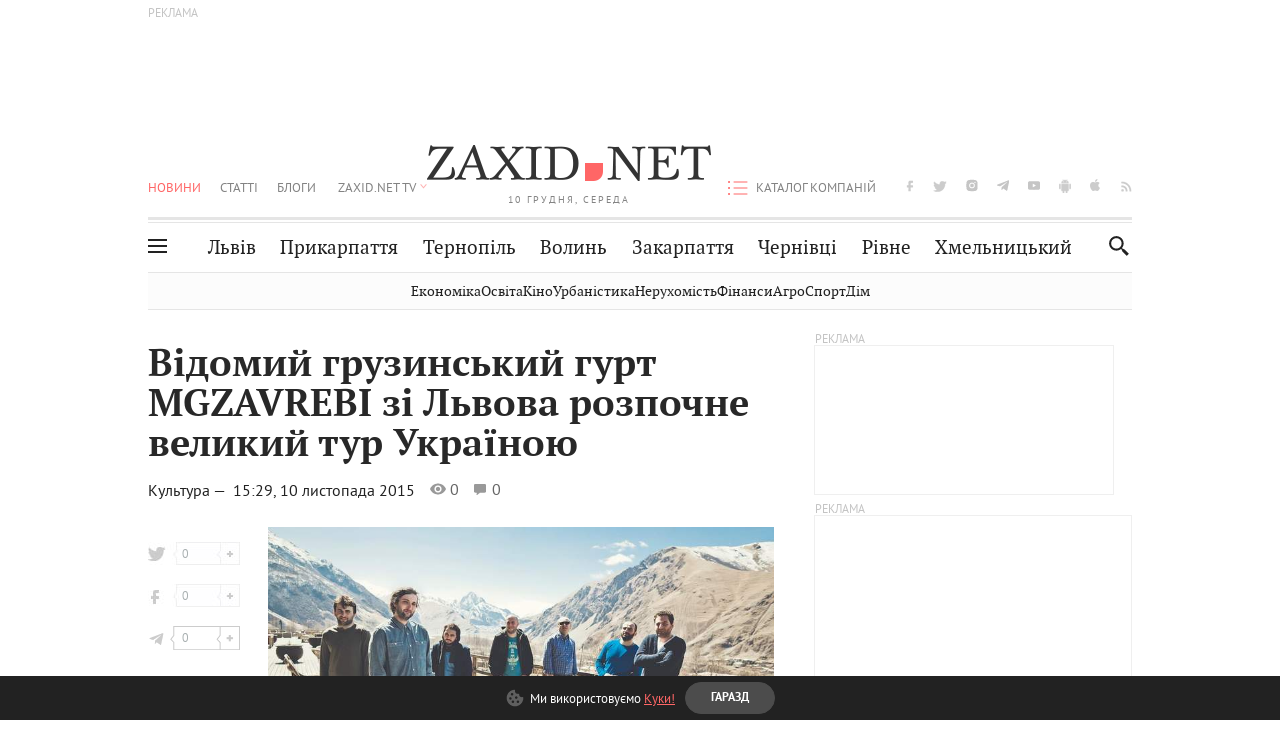

--- FILE ---
content_type: text/html;charset=UTF-8
request_url: https://zaxid.net/vidomiy_gruzinskiy_gurt_mgzavrebi_zi_lvova_rozpochne_velikiy_tur_ukrayinoyu_n1372420
body_size: 24086
content:
<!DOCTYPE html>
<html xmlns="http://www.w3.org/1999/html" lang="uk">
<head>



<meta charset="utf-8" />
<meta http-equiv="X-UA-Compatible" content="IE=edge,chrome=1" />
<meta name="viewport" content="width=device-width, initial-scale=1, maximum-scale=3" />
<meta name="language" content="uk" />
<meta name="application-name" content="Zaxid.net" />
<meta name="application-url" content="https://zaxid.net" />
<meta property="fb:pages" content="166815976673310" />
<meta name="author" content="Zaxid.net">
<meta name="apple-itunes-app" content="app-id=1016376905" />

    <meta name="robots" content="index, follow, max-image-preview:large, max-snippet:-1, max-video-preview:-1">
    <script data-cfasync="false">
        var dfpTargeting = [
        ['tags', [51419,50953]], 
        
        
        ];
        let newsTargetingTagIds = new Map();
    </script>
	<base href="https://zaxid.net/" />

<title>Відомий грузинський гурт MGZAVREBI зі Львова розпочне великий тур Україною - ZAXID.NET</title>
<meta name="description" content="У неділю, 15 листопада, у Львові відбудеться великий сольний концерт популярного гурту із Грузії MGZAVREBI. Саме зі Львова MGZAVREBI розпочне найбільше концертне турне у своїй істо..." />
<link rel="canonical" href="https://zaxid.net/vidomiy_gruzinskiy_gurt_mgzavrebi_zi_lvova_rozpochne_velikiy_tur_ukrayinoyu_n1372420" />

<meta property="og:title" content="Відомий грузинський гурт MGZAVREBI зі Львова розпочне великий тур Україною"/>
<meta property="og:description" content="У неділю, 15 листопада, у Львові відбудеться великий сольний концерт популярного гурту із Грузії MGZAVREBI. Саме зі Львова MGZAVREBI розпочне найбільше концертне турне у своїй істо..." />
<meta property="og:type" content="website" />
<meta property="og:site_name" content="ZAXID.NET"/>
<meta property="og:url" content="https://zaxid.net/vidomiy_gruzinskiy_gurt_mgzavrebi_zi_lvova_rozpochne_velikiy_tur_ukrayinoyu_n1372420"/>
<meta property="og:image" content="https://zaxid.net/resources/photos/news/600x315_DIR/201511/1372420.jpg" />

<meta property="fb:app_id" content="112242478865407"/>
<meta property="fb:admins" content="100002197865474"/>
        <link rel="amphtml" href="https://zaxid.net/vidomiy_gruzinskiy_gurt_mgzavrebi_zi_lvova_rozpochne_velikiy_tur_ukrayinoyu_n1372420/amp">



    <link rel="icon" type="image/png" sizes="32x32" href="https://zaxid.net/favicon-32x32.png">
    <link rel="icon" type="image/png" sizes="16x16" href="https://zaxid.net/favicon-16x16.png">
    <link rel="shortcut icon" href="https://zaxid.net/favicon.ico" />

    <link rel="apple-touch-icon" href="https://zaxid.net/resources/custom/logo/icon.png"/>
    <link rel="apple-touch-icon" sizes="72x72" href="https://zaxid.net/resources/custom/logo/icon-72.png"/>
    <link rel="apple-touch-icon" sizes="114x114" href="https://zaxid.net/resources/custom/logo/icon@2x.png"/>
    <link rel="apple-touch-icon" sizes="144x144" href="https://zaxid.net/resources/custom/logo/icon-72@2x.png"/>

    <link rel="preload" href="https://zaxid.net/assets/fonts/pt_serif/bold/pt_serif-web-bold-webfont.woff2" as="font" crossorigin>
        <link rel="preload" href="https://zaxid.net/assets/fonts/pt_sans/regular/pt_sans-web-regular-webfont.woff2" as="font" crossorigin>
        <link rel="preload" href="https://zaxid.net/assets/fonts/pt_sans/bold/pt_sans-web-bold-webfont.woff2" as="font" crossorigin>
        <link rel="preload" href="https://zaxid.net/assets/fonts/pt_serif/regular/pt_serif-web-regular-webfont.woff2" as="font" crossorigin>
        <link rel="preload" href="https://zaxid.net/assets/fonts/pt_serif/italic/pt_serif-web-italic-webfont.woff2" as="font" crossorigin>


    <script type="a842adbb6c6cfc759611cc70-text/javascript"> var isMobileDevice = /Android|webOS|iPhone|iPad|iPod|BlackBerry|IEMobile|Opera Mini/i.test(navigator.userAgent);</script>

<script type="a842adbb6c6cfc759611cc70-text/javascript">
    var ontheioParams = {};
</script>

<script async src="https://cdn.onthe.io/io.js/fAlBsBTbbN7w" type="a842adbb6c6cfc759611cc70-text/javascript"></script>
<script type="a842adbb6c6cfc759611cc70-text/javascript">
    window._io_config = window._io_config || {};
    window._io_config["0.2.0"] = window._io_config["0.2.0"] || [];
</script>


    <link rel="stylesheet" href="https://zaxid.net/stylesheets/styles.min.css?v=24902"/>
        <link rel="stylesheet" href="https://zaxid.net/stylesheets/news.css?v=24902">

    <script data-cfasync="false" src="https://zaxid.net/assets/lib/advUtils.js?v=24902"></script>

    <script data-cfasync="false" src="https://zaxid.net/assets/lib/jquery-3.5.1.min.js?v=24902" ></script>
    <script data-cfasync="false" src="https://zaxid.net/assets/lib/app.js?v=24902"></script>




    <script type="a842adbb6c6cfc759611cc70-text/javascript">var N = 3; var ar_duo1 = Math.floor(Math.random() * N + 1);</script>
    <script type="a842adbb6c6cfc759611cc70-text/javascript">
        if((navigator.userAgent.match(/iPhone|iPod|iPad/i)) && navigator.userAgent.match(/OS [3,4,5]/i)) {
            document.addEventListener('DOMContentLoaded', function(){
                jQuery("#preloader").remove();
            })
        }
    </script>
<!-- Google Tag Manager -->
<script data-cfasync="false">(function(w,d,s,l,i){w[l]=w[l]||[];w[l].push({'gtm.start':
        new Date().getTime(),event:'gtm.js'});var f=d.getElementsByTagName(s)[0],
        j=d.createElement(s),dl=l!='dataLayer'?'&l='+l:'';j.async=true;j.src=
        'https://www.googletagmanager.com/gtm.js?id='+i+dl;f.parentNode.insertBefore(j,f);
})(window,document,'script','dataLayer','GTM-TTW3N3P');</script>
<!-- End Google Tag Manager --><!--GA4-->
<!-- Google tag (gtag.js) -->
<script async src="https://www.googletagmanager.com/gtag/js" type="a842adbb6c6cfc759611cc70-text/javascript"></script>
<script type="a842adbb6c6cfc759611cc70-text/javascript">
    window.dataLayer = window.dataLayer || [];
    function gtag(){dataLayer.push(arguments);}
    gtag('js', new Date());

    trackGAPageView('G-2CYR1W8PXV');

    // gtag('config', 'G-2CYR1W8PXV', { 'send_page_view': true });

/*    function trackEventGA4(eventName = '', parameterName = '', parameterValue = '') {
        if (typeof window !== 'undefined' && window.gtag) {
            window.gtag('event', eventName, {
                [parameterName]: parameterValue
            });
        }
    }

    function trackPageView(ga4MeasurementId) {
        if (typeof window !== 'undefined' && window.gtag) {
            window.gtag('event', 'page_view', {
                send_to: ga4MeasurementId
            });
        }
    }*/


    function trackGAPageView(ga4MeasurementId) {
        if (typeof window === 'undefined' || !window.gtag) {
            console.warn('GA4 not initialized or gtag not found.');
            return;
        }

        const MAIN_SITE_ID = 'G-2CYR1W8PXV';
        // Current page info
        const currentUrl = window.location.href;
        const currentPath = window.location.pathname;
        const currentTitle = document.title;


        // Prevent duplicate tracking for the same site
        if (ga4MeasurementId && ga4MeasurementId !== MAIN_SITE_ID) {
            console.log("GA track - ga4MeasurementId ", ga4MeasurementId);
            // Track for a specific site
            window.gtag('config', ga4MeasurementId, {'send_page_view': false});
            window.gtag('event', 'page_view', {
                send_to: ga4MeasurementId,
                page_path: currentPath,
                page_location: currentUrl,
                page_title: currentTitle
            });
        }

        // Delayed tracking for the main site to avoid merging
        setTimeout(() => {
            // Track for the main site
            console.log("GA track - MAIN_SITE_ID ", MAIN_SITE_ID);
            window.gtag('config', MAIN_SITE_ID, {'send_page_view': false});
            window.gtag('event', 'page_view', {
                send_to: MAIN_SITE_ID,
                page_path: currentPath,
                page_location: currentUrl,
                page_title: currentTitle
            });
        }, 200);
    }
</script>
<!-- End GA4 Code --><script type="a842adbb6c6cfc759611cc70-text/javascript">
    // When you call the event tracking, the analytics will connect automatically
    // since the main script is already integrated with the main analytics.
    </script>
    <script type="application/ld+json">
        {"@context":"http://schema.org","@type":"BreadcrumbList","itemListElement":[{"@type":"ListItem","position":1,"name":"Zaxid.net","item":{"@type":"Thing","@id":"https://zaxid.net/"}},{"@type":"ListItem","position":2,"name":"Культура","item":{"@type":"Thing","@id":"https://zaxid.net/novini_lvova_tag50956/"}},{"@type":"ListItem","position":3,"name":"Відомий грузинський гурт MGZAVREBI зі Львова розпочне великий тур Україною"}]}
    </script>
    <script type="application/ld+json">
          [{"@context":"https://schema.org","@type":"NewsArticle","headline":"Відомий грузинський гурт MGZAVREBI зі Львова розпочне великий тур Україною","mainEntityOfPage":{"@type":"WebPage","@id":"https://zaxid.net/vidomiy_gruzinskiy_gurt_mgzavrebi_zi_lvova_rozpochne_velikiy_tur_ukrayinoyu_n1372420"},"image":["https://zaxid.net/resources/photos/news/201511/1372420.jpg?201805282049&fit=cover&w=755&h=425&q=65"],"datePublished":"2015-11-10T15:29:17+02:00","dateModified":"2018-05-28T20:49:02+03:00","author":{"@type":"NewsMediaOrganization","name":"Zaxid.net"},"publisher":{"@type":"NewsMediaOrganization","logo":{"@type":"ImageObject","url":"https://zaxid.net/images/logo-2x.png"},"name":"Zaxid.net"}},{"@context":"https://schema.org","@type":"WebPage","url":"https://zaxid.net/vidomiy_gruzinskiy_gurt_mgzavrebi_zi_lvova_rozpochne_velikiy_tur_ukrayinoyu_n1372420","name":"Відомий грузинський гурт MGZAVREBI зі Львова розпочне великий тур Україною","publisher":{"@type":"NewsMediaOrganization","logo":{"@type":"ImageObject","url":"https://zaxid.net/images/logo-2x.png"},"name":"Zaxid.net"},"mainEntityOfPage":"https://zaxid.net/vidomiy_gruzinskiy_gurt_mgzavrebi_zi_lvova_rozpochne_velikiy_tur_ukrayinoyu_n1372420"}]
    </script>

<link rel="preconnect" href="https://membrana-cdn.media/" crossorigin>
<link rel="dns-prefetch" href="https://membrana-cdn.media/">

<script type="a842adbb6c6cfc759611cc70-text/javascript">
    (function () {

        var ljs = function(url) {
            var script = document.createElement('script');
            document.head.appendChild(script);
            script.async = true;
            script.src = url;
        };

        var el = function () {
            document.removeEventListener('scroll', el, true);

            ljs('https://cdn.membrana.media/zxd/ym.js');

            window.notsyCmd = window.notsyCmd || [];
            window.notsyCmd.push(function () {
                window.notsyInit({
                    'pageVersionAutodetect': true,
                    'videoParams': {
                        'isStickyModeDisabled': window.innerWidth < 640}
                });
            });

        }
        if(window.innerWidth > 640){
            el();
        } else {
            document.addEventListener('scroll', el, true);
        }

    })();

    if(window.innerWidth < 640){
        window.notsyAdVideo = window.notsyAdVideo || {q:[]};
        window.notsyAdVideo.q.push(function() {
            window.notsyAdVideo.setStickyModeEnabled('ZXD_VIDEO', false);
        });
    }
</script>    <style>
        .nts-ad {display: flex; flex-direction: column; align-items: center; justify-content: center}
        .nts-ad-h90 {min-height: 90px}
        .nts-ad-h150 {min-height: 150px}
        .nts-ad-h280 {min-height: 280px}
        .nts-ad-h600 {min-height: 600px}
    </style>

    <link rel="manifest" href="https://zaxid.net/manifest.json">
    <script async src="//get.optad360.io/sf/60b5d778-956a-4a25-aaf1-d4e905ebb93e/plugin.min.js" type="a842adbb6c6cfc759611cc70-text/javascript"></script>

</head>
<body class=" branding">
<script type="a842adbb6c6cfc759611cc70-text/javascript">
    if(window.innerWidth < 640){
        let gptScriptInited = false;
        window.addEventListener('scroll', function () {
            if (gptScriptInited || window.scrollY < 15) return false;
            gptScriptInited = true;
            initGptScript();
        });
    } else {
        initGptScript();
    }


    function initGptScript() {
        window.googletag = window.googletag || {};
        window.googletag.cmd = window.googletag.cmd || [];
        (function() {
            let gads = document.createElement('script');
            gads.async = true;
            gads.type = 'text/javascript';
            gads.src = 'https://securepubads.g.doubleclick.net/tag/js/gpt.js';
            let node = document.getElementsByTagName('script')[0];
            node.parentNode.insertBefore(gads, node);
        })();
    }

</script>
<!-- Google Tag Manager (noscript) -->
<noscript><iframe src="https://www.googletagmanager.com/ns.html?id=GTM-TTW3N3P"
                  height="0" width="0" style="display:none;visibility:hidden"></iframe></noscript>
<!-- End Google Tag Manager (noscript) -->


<script type="a842adbb6c6cfc759611cc70-text/javascript">
    if((navigator.userAgent.match(/iPhone|iPod|iPad/i)) && navigator.userAgent.match(/OS [3,4,5]/i)) {
           document.write("<div id='preloader'>&nbsp;</div>");
    }

</script>

<div class="outer-wrap">
    <div class="inner-wrap">
    	
<nav id="mobileNavContainer" class="mobile_nav">
    <script data-cfasync="false">
        if(window.innerWidth >= 990){
            document.getElementById('mobileNavContainer').remove();
        }
    </script>
		<ul class="cities-list">
					<li>
						<a href="https://zaxid.net/novini_lvova_tag50956/">Львів</a>
					</li>
					<li>
						<a href="https://zaxid.net/publikatsiyi_tag52457/">Публікації</a>
					</li>
					<li>
						<a href="https://slovko.zaxid.net/">Словко</a>
					</li>
					<li>
						<a href="https://zaxid.net/kultura_tag51419/">Культура</a>
					</li>
					<li>
						<a href="https://zaxid.net/ekonomika_tag50809/">Економіка</a>
					</li>
					<li>
						<a href="https://zaxid.net/retsepti_retsept_tag55691/">Рецепти</a>
					</li>
					<li>
						<a href="https://zaxid.net/zdorovya_tag54651/">Здоров'я</a>
					</li>
					<li>
						<a href="https://zaxid.net/kino_tag44329/">Кіно</a>
					</li>
					<li>
						<a href="https://zaxid.net/dim_tag53473/">Дім</a>
					</li>
					<li>
						<a href="https://zaxid.net/sport_tag50812/">Спорт</a>
					</li>
					<li>
						<a href="https://zaxid.net/krayeznavstvo_tag59676/">Краєзнавство</a>
					</li>
					<li>
						<a href="https://zaxid.net/osvita_tag50832/">Освіта</a>
					</li>
					<li>
						<a href="https://zaxid.net/neruhomist_tag52919/">Нерухомість</a>
					</li>
		</ul>

    <ul class="list" id="mobile-menu-list">


            		
            		
            		
            		
					<li>
						<a href="https://zaxid.net/news/">Новини</a>
					</li>
            		
            		
            		
            		
					<li>
						<a href="https://zaxid.net/statti_tag50974/">Статті</a>
					</li>
            		
            		
            		
            		
					<li>
						<a href="https://zaxid.net/blogi_tag50977/">Блоги</a>
					</li>
            		
            		
            		
            		
					<li>
						<a href="https://zaxid.net/anonsi_tag50821/">Анонси</a>
					</li>
            		
            		
            		
            		
					<li>
						<a href="https://zaxid.net/video/">ZAXID.NET TV</a>
					</li>

        <li>
            <a href="https://zaxid.net/catalog/">Каталог компаній</a>
        </li>

            		
            		
            		
            		
					<li>
						<a href="https://zaxid.net/novini_lvova_tag50956/">Львів</a>
					</li>
            		
            		
            		
            		
					<li>
						<a href="https://zaxid.net/novini_ivanofrankivska_tag51205/">Прикарпаття</a>
					</li>
            		
            		
            		
            		
					<li>
						<a href="https://zaxid.net/novini_ternopolya_ternopil_tag51474/">Тернопіль</a>
					</li>
            		
            		
            		
            		
					<li>
						<a href="https://zaxid.net/novini_volini_tag51198/">Волинь</a>
					</li>
            		
            		
            		
            		
					<li>
						<a href="https://zaxid.net/novini_zakarpattya_tag51212/">Закарпаття</a>
					</li>
            		
            		
            		
            		
					<li>
						<a href="https://zaxid.net/novini_chernivtsiv_tag51400/">Чернівці</a>
					</li>
            		
            		
            		
            		
					<li>
						<a href="https://zaxid.net/novini_rivnogo_tag51450/">Рівне</a>
					</li>
            		
            		
            		
            		
					<li>
						<a href="https://zaxid.net/novini_khmelnytskoho_tag53143/">Хмельницький</a>
					</li>
    </ul>
</nav>


<header>
    <div class="container">
            <style>
                @media screen and (min-width: 1024px) {
                    #header_advt-wrapper{
                        height: 120px;
                    }
                }
            </style>
            <div class="row" id='header_advt-wrapper'>
                <div class="col-12">
                <span class="top_banner">
	                <span id="header_advt">
<div class="nts-ad nts-ad-h90 adv-before-label">
    <div class="ZXD_ATC_970" id="ZXD_ATC_970"></div>
</div>

<script type="a842adbb6c6cfc759611cc70-text/javascript">
if (advUtils.advCore.core.isLargerThan(1023)) {
    advUtils.advDelayLoad(function () {
        advUtils.advCore.core.defineDfpSlot({
            "name": "/56301415/ZXD_ATC_970",
            "sizes": [[728, 90], [970, 90]],
            "id": "ZXD_ATC_970",
            "targeting": dfpTargeting,
            "callback": function (e) {

            }
        });

        googletag.cmd.push(function () {
            googletag.display("ZXD_ATC_970");
        });
    });
}

</script>	                </span>
                </span>
                </div>
            </div>
        <div class="row">
            <div class="col-12">
                <div id="hide_show_menu_container" class="hide_show_menu">
                    <script data-cfasync="false">
                        if(window.innerWidth >= 990){
                            document.getElementById('hide_show_menu_container').remove();
                        }
                    </script>
                    <div class="hide_show_menu_icon"></div>
                    <div class="ring"></div>
                </div>
                <div class="logo">
                    <a href="https://zaxid.net" class="main_logo">ZAXID NET</a>
                    <span class="date">10 ГРУДНЯ, СЕРЕДА</span>
                </div>
                <nav id="navCategoryContainer" class="category">
                    <script data-cfasync="false">
                        if(window.innerWidth < 990){
                            document.getElementById('navCategoryContainer').remove();
                        }
                    </script>
                    <ul class="list">



                                    <li class="active ">
                                        <a href="https://zaxid.net/news/">Новини                                        </a>
                                    </li>



                                    <li class=" ">
                                        <a href="https://zaxid.net/statti_tag50974/">Статті                                        </a>
                                    </li>



                                    <li class=" ">
                                        <a href="https://zaxid.net/blogi_tag50977/">Блоги                                        </a>
                                    </li>



                                    <li class=" ">
                                        <a href="https://zaxid.net/anonsi_tag50821/">Анонси                                        </a>
                                    </li>



                                    <li class=" has_child">
                                        <a href="https://zaxid.net/video/">ZAXID.NET TV                                        </a>
                                            <ul class="list">
                                                        <li>
                                                            <a href="https://zaxid.net/chorne_i_bile_tag53300/">«Чорне і біле»</a>
                                                        </li>
                                                        <li>
                                                            <a href="https://zaxid.net/zaxidnet_live_tag53085/">ZAXID.NET LIVE</a>
                                                        </li>
                                                        <li>
                                                            <a href="https://zaxid.net/ragulive_tag53088/">РАГУlive</a>
                                                        </li>
                                                        <li>
                                                            <a href="https://zaxid.net/reportazhi_tag52462/">Репортажі</a>
                                                        </li>
                                                        <li>
                                                            <a href="https://zaxid.net/stinka_na_stinku_tag53301/">Стінка на стінку</a>
                                                        </li>
                                                        <li>
                                                            <a href="https://zaxid.net/shho_ne_tak_tag53171/">Що не так?</a>
                                                        </li>
                                                        <li>
                                                            <a href="https://zaxid.net/tilki_u_lvovi_tag53209/">Тільки у Львові</a>
                                                        </li>
                                                        <li>
                                                            <a href="https://zaxid.net/mandrivki_lvivshhinoyu_tag53089/">Мандрівки Львівщиною</a>
                                                        </li>
                                                        <li>
                                                            <a href="https://zaxid.net/adrenalin_tag53151/">Адреналін</a>
                                                        </li>
                                                        <li>
                                                            <a href="https://zaxid.net/zaxidnet_novini_tag59748/">ZAXID.NET Новини</a>
                                                        </li>
                                                        <li>
                                                            <a href="https://zaxid.net/zaxidfezt_tag42833/">Zaxidfest</a>
                                                        </li>
                                                        <li>
                                                            <a href="https://zaxid.net/zaxidnet_tag50948/">ZAXID.NET</a>
                                                        </li>
                                            </ul>
                                    </li>
                    </ul>
                </nav>
                <ul id="soc_list_container" class="list soc_list">
                    <script data-cfasync="false">
                        if(window.innerWidth < 990){
                            document.getElementById('soc_list_container').remove();
                        }
                    </script>
                    <li class="facebook">
                        <a href="https://www.facebook.com/ZaxidNet" target="_blank">facebook</a>
                    </li>
                    <li class="twitter">
                        <a href="https://twitter.com/ZaxidNet" target="_blank">twitter</a>
                    </li>
                    <li class="instagram">
                        <a href="https://instagram.com/zaxid_net?igshid=1bx9w45yhwvue" target="_blank">instagram</a>
                    </li>
                    <li class="telegram">
                        <a href="https://t.me/zaxidnet" target="_blank">telegram</a>
                    </li>
                    <li class="youtube">
                        <a href="https://www.youtube.com/@lviv24" target="_blank">youtube</a>
                    </li>
                    <li class="android">
                        <a href="https://play.google.com/store/apps/details?id=ua.com.tv24.zaxidnet" target="_blank">android</a>
                    </li>
                    <li class="ios">
                        <a href="https://itunes.apple.com/us/app/zaxid.net/id1016376905?l=uk&ls=1&mt=8" target="_blank">ios</a>
                    </li>
                    <li class="rss">
                        <a href="https://zaxid.net/home/showRss.do" target="_blank">rss</a>
                    </li>
                </ul>

                <nav id="company-catalog-header" class="category company-catalog">
                    <script data-cfasync="false">
                        if(window.innerWidth < 990){
                            document.getElementById('company-catalog-header').remove();
                        }
                    </script>
                    <ul class="list">
                        <li class="">
                            <a href="https://zaxid.net/catalog/">Каталог компаній</a>
                        </li>
                    </ul>
                </nav>

            </div>
        </div>
        <div class="row ">
            <div class="col-12 bottom-menu">

                <div class="hide_show_menu">
                    <div class="hide_show_menu_icon"></div>
                    <div class="ring"></div>
                </div>


                <nav id="main-nav-container" class="main-nav">
                    <script data-cfasync="false">
                        if(window.innerWidth < 990){
                            document.getElementById('main-nav-container').remove();
                        }
                    </script>
                        <ul class="list">
                                    <li class=" l2menu-16">
                                        <a href="https://zaxid.net/novini_lvova_tag50956/">Львів</a>
                                    </li>
                                    <li class=" l2menu-59">
                                        <a href="https://zaxid.net/novini_ivanofrankivska_tag51205/">Прикарпаття</a>
                                    </li>
                                    <li class=" l2menu-60">
                                        <a href="https://zaxid.net/novini_ternopolya_ternopil_tag51474/">Тернопіль</a>
                                    </li>
                                    <li class=" l2menu-61">
                                        <a href="https://zaxid.net/novini_volini_tag51198/">Волинь</a>
                                    </li>
                                    <li class=" l2menu-62">
                                        <a href="https://zaxid.net/novini_zakarpattya_tag51212/">Закарпаття</a>
                                    </li>
                                    <li class=" l2menu-63">
                                        <a href="https://zaxid.net/novini_chernivtsiv_tag51400/">Чернівці</a>
                                    </li>
                                    <li class=" l2menu-65">
                                        <a href="https://zaxid.net/novini_rivnogo_tag51450/">Рівне</a>
                                    </li>
                                    <li class=" l2menu-68">
                                        <a href="https://zaxid.net/novini_khmelnytskoho_tag53143/">Хмельницький</a>
                                    </li>
                        </ul>
                </nav>


                <div class="b_search" id="search">
                    <form action="search/search.do" method="get" role="search" id="searchform">
                        <div class="hd-search-box">
                            <input type="text" onfocus="if (!window.__cfRLUnblockHandlers) return false; if(this.value=='пошук')this.value=''" onblur="if (!window.__cfRLUnblockHandlers) return false; if(this.value=='')this.value='пошук'" value="пошук" name="searchValue" class="hd-search-input" autocomplete="off" autofocus placeholder="Пошук" id="esearch" onkeyup="if (!window.__cfRLUnblockHandlers) return false; javascript: siteSearch_keyup(this.value);" data-cf-modified-a842adbb6c6cfc759611cc70-="" />
                        </div>
                        <span class="icon-cancel"></span>
                        <input type="submit" value="search" class="hd-search-submit">
                    </form>
                    <button title="Пошук" class="search_icon">
                        <img class="icon" src="https://zaxid.net/images/icons/search.svg" alt="">
                    </button>
<div style="display:inline;" id="aazone.siteSearch_tagsZone"><!-- @end of zone [siteSearch_tagsZone]@ --></div>                </div>

                <nav class="toggled">
                    <ul class="cities-list">
                            <li>
                                <a href="https://zaxid.net/novini_ivanofrankivska_tag51205/">Івано-Франківськ</a>
                            </li>
                            <li>
                                <a href="https://zaxid.net/novini_ternopolya_ternopil_tag51474/">Тернопіль</a>
                            </li>
                            <li>
                                <a href="https://zaxid.net/novini_volini_tag51198/">Волинь</a>
                            </li>
                            <li>
                                <a href="https://zaxid.net/novini_zakarpattya_tag51212/">Закарпаття</a>
                            </li>
                            <li>
                                <a href="https://zaxid.net/novini_rivnogo_tag51450/">Рівне</a>
                            </li>
                            <li>
                                <a href="https://zaxid.net/novini_lvova_tag50956/">Львів</a>
                            </li>
                            <li>
                                <a href="https://zaxid.net/novini_chernivtsiv_tag51400/">Чернівці</a>
                            </li>
                            <li>
                                <a href="https://zaxid.net/sheptitskiy__chervonograd_tag48789/">Шептицький</a>
                            </li>
                            <li>
                                <a href="https://zaxid.net/striy_tag45897/">Стрий</a>
                            </li>
                            <li>
                                <a href="https://zaxid.net/drogobich_tag44105/">Дрогобич</a>
                            </li>
                            <li>
                                <a href="https://zaxid.net/novini_khmelnytskoho_tag53143/">Хмельницький</a>
                            </li>
                            <li>
                                <a href="https://zaxid.net/vinnitsya_tag52640/">Вінниця</a>
                            </li>
                    </ul>

                    <ul class="category-list">
                            <li>
                                <a href="https://zaxid.net/publikatsiyi_tag52457/">Публікації</a>
                            </li>
                            <li>
                                <a href="https://zaxid.net/avto_tag54882/">Авто</a>
                            </li>
                            <li>
                                <a href="https://slovko.zaxid.net/">Словко</a>
                            </li>
                            <li>
                                <a href="https://zaxid.net/kultura_tag51419/">Культура</a>
                            </li>
                            <li>
                                <a href="https://zaxid.net/svit_tag50962/">Світ</a>
                            </li>
                            <li>
                                <a href="https://zaxid.net/ekonomika_tag50809/">Економіка</a>
                            </li>
                            <li>
                                <a href="https://zaxid.net/retsepti_retsept_tag55691/">Рецепти</a>
                            </li>
                            <li>
                                <a href="https://zaxid.net/zdorovya_tag54651/">Здоров'я</a>
                            </li>
                            <li>
                                <a href="https://zaxid.net/kino_tag44329/">Кіно</a>
                            </li>
                            <li>
                                <a href="https://zaxid.net/dim_tag53473/">Дім</a>
                            </li>
                            <li>
                                <a href="https://zaxid.net/sport_tag50812/">Спорт</a>
                            </li>
                            <li>
                                <a href="https://zaxid.net/krayeznavstvo_tag59676/">Краєзнавство</a>
                            </li>
                            <li>
                                <a href="https://zaxid.net/foto_tag51718/">Фото</a>
                            </li>
                            <li>
                                <a href="https://zaxid.net/osvita_tag50832/">Освіта</a>
                            </li>
                            <li>
                                <a href="https://zaxid.net/neruhomist_tag52919/">Нерухомість</a>
                            </li>
                            <li>
                                <a href="https://zaxid.net/domashni_tvarini_domashni_ulyublentsi_petz_tag56377/">Домашні тварини</a>
                            </li>
                    </ul>
                </nav>

            </div>
        </div>
            <div class="tags-list-wrapper desktop" id="level5-menu-wrapper">
                <div class="tags-list">
                            <a href="https://zaxid.net/ekonomika_tag50809/">Економіка</a>
                            <a href="https://zaxid.net/osvita_tag50832/">Освіта</a>
                            <a href="https://zaxid.net/kino_tag44329/">Кіно</a>
                            <a href="https://zaxid.net/urbanistika_tag52880/">Урбаністика</a>
                            <a href="https://zaxid.net/neruhomist_tag52919/">Нерухомість</a>
                            <a href="https://zaxid.net/finansi_tag46150/">Фінанси</a>
                            <a href="https://zaxid.net/agro_silske_gospodarstvo_tag64404/">Агро</a>
                            <a href="https://zaxid.net/sport_tag50812/">Спорт</a>
                            <a href="https://zaxid.net/dim_tag53473/">Дім</a>
                </div>
            </div>
    </div>
</header>
    <div class="tags-list-wrapper mobile" id="level5-menu-wrapper">
        <div class="tags-list">
                    <a href="https://zaxid.net/ekonomika_tag50809/">Економіка</a>
                    <a href="https://zaxid.net/osvita_tag50832/">Освіта</a>
                    <a href="https://zaxid.net/kino_tag44329/">Кіно</a>
                    <a href="https://zaxid.net/urbanistika_tag52880/">Урбаністика</a>
                    <a href="https://zaxid.net/neruhomist_tag52919/">Нерухомість</a>
                    <a href="https://zaxid.net/finansi_tag46150/">Фінанси</a>
                    <a href="https://zaxid.net/agro_silske_gospodarstvo_tag64404/">Агро</a>
                    <a href="https://zaxid.net/sport_tag50812/">Спорт</a>
                    <a href="https://zaxid.net/dim_tag53473/">Дім</a>
        </div>
    </div>



    <div id="mobile-branding" class="adv-before-label" style="display: none">
        <div id="div-gpt-ad-1479133527799-0" style="width:1px; height:1px; position: absolute;"></div>
    </div>

		<div class="breadcrumbs-hide" style="display: none">
    <ol itemscope itemtype="http://schema.org/BreadcrumbList">
        <li itemprop="itemListElement" itemscope
            itemtype="http://schema.org/ListItem">
            <a itemprop="item" href="https://zaxid.net">
                <span itemprop="name">ZAXID.NET</span></a>
            <meta itemprop="position" content="1"/>
        </li>
            <li itemprop="itemListElement" itemscope
                itemtype="http://schema.org/ListItem">
                <a itemprop="item"
                   href="https://zaxid.net/news/">
                    <span itemprop="name">Новини</span></a>
                <meta itemprop="position" content="2"/>
            </li>
            <li itemprop="itemListElement" itemscope
                itemtype="http://schema.org/ListItem">
                <a itemprop="item"
                   href="https://zaxid.net/kultura_tag51419/">
                    <span itemprop="name">Культура</span></a>
                <meta itemprop="position" content="3"/>
            </li>
    </ol>
</div><!-- template defaultNews -->
<section class="no_mobile_right_col">
    <div class="container">
        <div class="row">
            <div class="col-9 w50 next-article-place">
                <div class="article_news next-article">
                    <article  id="ontheioViewTacking" class="ontheioViewTacking"  >
<div class="article_wrap no_m_right">
	<h1 class="title" id="newsName">Відомий грузинський гурт MGZAVREBI зі Львова розпочне великий тур Україною</h1>
	<h2 class="desc" id="newsShortName"></h2>
	<div class="info_wrap">
        <div class="news_author_info without-author">
            <a class="author_name">
                        <div class="tag_n_time">
                <a href="https://zaxid.net/kultura_tag51419/" class="category">Культура — </a>


            <time datetime="2015-11-10T15:29:17+02:00" class="date">    15:29,
    10 листопада
    2015
</time>
        </div>


        <span id="views-counter-1372420" class="views_count">0</span>
        <span id="comments_count-1372420" class="comments_count">0</span>

        <div class="news_mobile_counters_container">
            <span id="views-counter-mobile-1372420" class="views_count">0</span>
            <span id="comments_count_mobile-1372420" class="comments_count">0</span>
        </div>

            </a>
        </div>


	</div>

</div>
<script type="a842adbb6c6cfc759611cc70-text/javascript">
	document.addEventListener("DOMContentLoaded", function () {
		function commentCountChecker() {
			$.getJSON("https://smap.luxnet.ua/api/getCommentCount?site=zaxidnet&url=https://zaxid.net/vidomiy_gruzinskiy_gurt_mgzavrebi_zi_lvova_rozpochne_velikiy_tur_ukrayinoyu_n1372420", function (data) {
					document.getElementById('comments_count-1372420').innerText = data['comment_count'];
					if ((data['comment_count'] - 0) > 1) {
						$.getJSON('news/updateFBData.ajx?newsId=1372420', function () {
						});
					}
			});
			window.removeEventListener("scroll", commentCountChecker);
		}

		window.addEventListener("scroll", commentCountChecker);
	});
</script>                        <div class="article_wrap sticky_wrap news_content">
                            <div class="sticky_left">
        <div class="news_author_info without-author">
            <a class="author_name">
                        <div class="tag_n_time">
                <a href="https://zaxid.net/kultura_tag51419/" class="category">Культура — </a>


            <time datetime="2015-11-10T15:29:17+02:00" class="date">    15:29,
    10 листопада
    2015
</time>
        </div>


        <span id="views-counter-1372420" class="views_count">0</span>
        <span id="comments_count-1372420" class="comments_count">0</span>

        <div class="news_mobile_counters_container">
            <span id="views-counter-mobile-1372420" class="views_count">0</span>
            <span id="comments_count_mobile-1372420" class="comments_count">0</span>
        </div>

            </a>
        </div>




<div class="soc_list_for_news desktop_mode">
    <ul class="list">
        <li class="twitter">
            <a onclick="if (!window.__cfRLUnblockHandlers) return false; socialPlugin.socialShareOpenWindow('https://twitter.com/share?text=%D0%92%D1%96%D0%B4%D0%BE%D0%BC%D0%B8%D0%B9%20%D0%B3%D1%80%D1%83%D0%B7%D0%B8%D0%BD%D1%81%D1%8C%D0%BA%D0%B8%D0%B9%20%D0%B3%D1%83%D1%80%D1%82%20MGZAVREBI%20%D0%B7%D1%96%20%D0%9B%D1%8C%D0%B2%D0%BE%D0%B2%D0%B0%20%D1%80%D0%BE%D0%B7%D0%BF%D0%BE%D1%87%D0%BD%D0%B5%20%D0%B2%D0%B5%D0%BB%D0%B8%D0%BA%D0%B8%D0%B9%20%D1%82%D1%83%D1%80%20%D0%A3%D0%BA%D1%80%D0%B0%D1%97%D0%BD%D0%BE%D1%8E&url=https%3A%2F%2Fzaxid.net%2Fvidomiy_gruzinskiy_gurt_mgzavrebi_zi_lvova_rozpochne_velikiy_tur_ukrayinoyu_n1372420');" target="blank" id="soc_counter_tw_176538655" class="soc_counter_tw_176538655" data-cf-modified-a842adbb6c6cfc759611cc70-="">0</a>
        </li>
        <li class="facebook">
            <a onclick="if (!window.__cfRLUnblockHandlers) return false; socialPlugin.socialShareOpenWindow('https://www.facebook.com/sharer/sharer.php?u=https%3A%2F%2Fzaxid.net%2Fvidomiy_gruzinskiy_gurt_mgzavrebi_zi_lvova_rozpochne_velikiy_tur_ukrayinoyu_n1372420');" target="blank" id="soc_counter_fb_176538655" class="soc_counter_fb_176538655" data-cf-modified-a842adbb6c6cfc759611cc70-="">0</a>
        </li>
        <li class="telegram">
            <a onclick="if (!window.__cfRLUnblockHandlers) return false; socialPlugin.socialShareOpenWindow('https://t.me/share/url?url=https%3A%2F%2Fzaxid.net%2Fvidomiy_gruzinskiy_gurt_mgzavrebi_zi_lvova_rozpochne_velikiy_tur_ukrayinoyu_n1372420&text=%D0%92%D1%96%D0%B4%D0%BE%D0%BC%D0%B8%D0%B9%20%D0%B3%D1%80%D1%83%D0%B7%D0%B8%D0%BD%D1%81%D1%8C%D0%BA%D0%B8%D0%B9%20%D0%B3%D1%83%D1%80%D1%82%20MGZAVREBI%20%D0%B7%D1%96%20%D0%9B%D1%8C%D0%B2%D0%BE%D0%B2%D0%B0%20%D1%80%D0%BE%D0%B7%D0%BF%D0%BE%D1%87%D0%BD%D0%B5%20%D0%B2%D0%B5%D0%BB%D0%B8%D0%BA%D0%B8%D0%B9%20%D1%82%D1%83%D1%80%20%D0%A3%D0%BA%D1%80%D0%B0%D1%97%D0%BD%D0%BE%D1%8E');" target="blank" id="soc_counter_tel_176538655" class="soc_counter_tel_176538655" data-cf-modified-a842adbb6c6cfc759611cc70-="">0</a>
        </li>
    </ul>
</div>

<script type="a842adbb6c6cfc759611cc70-text/javascript">
        if(window.innerWidth > 768){
            // just fixed error
        }
</script>



                            </div>



                            <div class="article_wrap_main_content">
                                    <div class="news_photo_wrap">
                                        <div class="b_photo">
	 
		<span class="lazyload-holder" style="padding-bottom: 56.2914%;">
    <img id="newsMainPhoto-1372420" alt="Відомий грузинський гурт MGZAVREBI зі Львова розпочне великий тур Україною" title="Відомий грузинський гурт MGZAVREBI зі Львова розпочне великий тур Україною"
		     src="https://zaxid.net/resources/photos/news/201511/1372420.jpg?20180528204902&fit=cover&w=755&h=425&q=10"
             srcset="https://zaxid.net/resources/photos/news/201511/1372420.jpg?20180528204902&fit=cover&w=1133&h=638&q=65 1921w,
                     https://zaxid.net/resources/photos/news/201511/1372420.jpg?20180528204902&fit=cover&w=755&h=425&q=65 1920w,
                     https://zaxid.net/resources/photos/news/201511/1372420.jpg?20180528204902&fit=cover&w=302&h=170&q=65 340w">
		</span>

                                        </div>
<div class="brake-render">
    <script data-cfasync="false">
        var brakeRender = document.getElementsByClassName('brake-render');
        for (var brakeRenderElement of brakeRender) {
            brakeRenderElement.remove();
        }
    </script>
</div>                                    </div>





<div id="newsSummary" class="newsSummary1372420">
    <p>У неділю, 15 листопада, у Львові&nbsp;відбудеться великий сольний концерт популярного гурту із Грузії MGZAVREBI.&nbsp;</p>
<style>
    @media (max-width: 640px) {
        #mobileBrandingPlace1372420 {
            min-height: 180px !important;
            z-index: 9;
        }

        .simple_marketplace_news_list #mobileBranding1372420{
            margin: 0!important;
        }

        .mobile-branding-wrapper {
            display: flex;
            align-items: center;
            aspect-ratio: 1/0.93;
        }
    }
</style>
<div class="mobile-branding-wrapper">
 <div class="mobileBrandingPlace" id="mobileBrandingPlace1372420"></div>
 <div class="mobileBrandingMockPlace" id="div-gpt-ad-1667572360363-0-1372420" style="min-width: 300px; min-height: 250px; display: none;"></div>
</div>
<div id="desktopVideoAdvWrapper1372420"></div>
<p>Саме зі Львова MGZAVREBI розпочне найбільше концертне турне у своїй історії містами України. Після міста Лева грузини завітають до Полтави, Києва, Одеси, Запоріжжя, Дніпропетровська та Харкова.</p>
<p>З цієї нагоди музиканти записали відеозвернення до львів'ян.</p>
<div class="media_embed"><iframe allowfullscreen frameborder="0" height="360" src="https://www.youtube.com/embed/TPg-MVqj1H0" width="640"></iframe>
</div>
<p>В Україні MGZAVREBI стали відомими завдяки дуету з гуртом «ТНМК» і декільком хітам, які стрімко увірвалися в український музичний простір.&nbsp;Відтак відбулися перші аншлагові сольні концерти MGZAVREBI в Україні, український реліз платівки «Мгзаврулі», а також яскраві виступи на кількох великих фестивалях улітку.</p>
<p>MGZAVREBI справедливо здобули звання однієї із головних музичних сенсацій останнього часу. Створений у Грузії у&nbsp;2006-му році, цей самобутній колектив &nbsp;вже давно став національним героєм у себе на батьківщині. Популярність MGZAVREBI зростає з фантастичною швидкістю також&nbsp;за межами Грузії.</p>
<p>Львівський концерт грузинського гурту відбудеться&nbsp;в Event Hall «КІНО» (просп. В. Чорновола, 2). Початок о 20.00.</p>
</div>

<script type="a842adbb6c6cfc759611cc70-text/javascript">
    window.withoutBranding = false;
</script>

                                <div class="text_error">Якщо Ви виявили помилку на цій сторінці, виділіть її та
                                    натисніть
                                    Ctrl+Enter
                                </div>
<div id="tags_wrapper_1372420" class="tags_wrapper">
    <div class="tags_item_list">

    </div>
</div>




                            </div>
                            <script type="a842adbb6c6cfc759611cc70-text/javascript">
                                window.viewCounterObj = window.viewCounterObj || {};
                                viewCounterObj['1372420'] = '1372420';

                                window.newsWithoutAdvObj = window.newsWithoutAdvObj || {};
                                newsWithoutAdvObj['1372420'] = 'false';
                            </script>


        <div class="facebook-comments" style="min-height: 180px">
<style>
    .comments-skeleton {
        padding: 20px;
        background: #f8f9fa;
        border-radius: 8px;
        margin-bottom: 16px;
        animation: skeleton-pulse 1.5s ease-in-out infinite alternate;
    }

    .comments-skeleton .skeleton-item {
        margin-bottom: 24px;
    }

    .comments-skeleton .skeleton-header {
        display: flex;
        align-items: center;
        margin-bottom: 12px;
    }

    .comments-skeleton .skeleton-avatar {
        width: 40px;
        height: 40px;
        border-radius: 50%;
        background: #e9ecef;
        margin-right: 12px;
        flex-shrink: 0;
    }

    .comments-skeleton .skeleton-name {
        height: 16px;
        background: #e9ecef;
        border-radius: 4px;
        width: 120px;
    }

    .comments-skeleton .skeleton-text {
        height: 14px;
        background: #e9ecef;
        border-radius: 4px;
        margin-bottom: 8px;
    }

    .comments-skeleton .skeleton-text:nth-child(1) { width: 100%; }
    .comments-skeleton .skeleton-text:nth-child(2) { width: 85%; }
    .comments-skeleton .skeleton-text:nth-child(3) { width: 60%; }

    .comments-skeleton .skeleton-form {
        margin-bottom: 24px;
        padding-bottom: 20px;
        border-bottom: 1px solid #e9ecef;
    }

    .comments-skeleton .skeleton-textarea {
        height: 100px;
        background: #e9ecef;
        border-radius: 6px;
        margin-bottom: 12px;
        width: 100%;
    }

    .comments-skeleton .skeleton-button {
        height: 36px;
        background: #e9ecef;
        border-radius: 6px;
        width: 100%;
    }

    .comments-skeleton .skeleton-reply {
        margin-left: 52px;
        margin-top: 16px;
        padding-left: 16px;
        border-left: 2px solid #e9ecef;
        display: none;
    }

    .comments-skeleton .skeleton-reply .skeleton-avatar {
        width: 32px;
        height: 32px;
    }

    @keyframes skeleton-pulse {
        0% { opacity: 0.6; }
        100% { opacity: 1; }
    }

    /* Responsive breakpoints based on project memory */
    @media (max-width: 599px) {
        .comments-skeleton {
            padding: 12px;
            margin-bottom: 12px;
        }

        .comments-skeleton .skeleton-item {
            margin-bottom: 16px;
        }

        .comments-skeleton .skeleton-avatar {
            width: 32px;
            height: 32px;
        }

        .comments-skeleton .skeleton-reply {
            display: block;
            margin-left: 44px;
            padding-left: 12px;
        }

        .comments-skeleton .skeleton-reply .skeleton-avatar {
            width: 28px;
            height: 28px;
        }
    }

    @media (min-width: 600px) and (max-width: 1000px) {
        .comments-skeleton {
            padding: 16px;
        }
    }


    .news-comments-wrapper {
        position: relative;
    }

    .news-comments-wrapper .comments-skeleton {
        min-width: 100%;
        /*position: relative;*/
        z-index: 1;
    }

    .news-comments-wrapper .coral-comments {
        position: absolute;
        top: 0;
        right: 0;
        min-width: 100%;
        z-index: 10;
    }

    .news-comments-wrapper.initialized .coral-comments {
        position: static;
    }


    .news-comments-wrapper.initialized .comments-skeleton {
        display: none;
    }
</style>

<div id="comments-widget-1372420" class="fb-comments" data-href="https://zaxid.net/vidomiy_gruzinskiy_gurt_mgzavrebi_zi_lvova_rozpochne_velikiy_tur_ukrayinoyu_n1372420" data-numposts="1" data-mobile="true" data-width="100%"></div>

<script type="a842adbb6c6cfc759611cc70-text/javascript">
    advUtils.advDelayLoad(function () {
        if(window.FB){
            window.FB.init({
                appId      : '112242478865407',
                status     : true,
                xfbml      : true,
                version    : 'v8.0'
            })
        } else {
            var scriptTag = document.createElement("script"), firstScriptTag = document.getElementsByTagName("script")[0];
            scriptTag.src = 'https://connect.facebook.net/uk_UA/sdk.js#xfbml=1&version=v8.0&appId=112242478865407&autoLogAppEvents=1';
            firstScriptTag.parentNode.insertBefore(scriptTag, firstScriptTag);
        }
    }, "comments-widget-1372420");

</script>

        </div>



<script type="a842adbb6c6cfc759611cc70-text/javascript">
    function trackCommentsViewport(newsId) {
        if ('IntersectionObserver' in window) {
            const selector = `#news-comments-wrapper-`+newsId;
            const target = document.querySelector(selector);

            if (!target) return;

            const observer = new IntersectionObserver(
                entries => {
                    if (entries[0].isIntersecting) {
                        news.trackEventByDefaultTemplate(news.AnalyticsEventName.comments,
                            news.AnalyticsEventPart.block,
                            news.AnalyticsAction.view, {
                                news_id: newsId
                            });
                        observer.unobserve(target);
                    }
                },
                {
                    threshold: 0.1
                }
            );

            observer.observe(target);
        }
    }

    function trackCommentsSending(events, newsId) {
        if (events && typeof events.onAny === 'function') {
            events.onAny(function (eventName) {

                if (eventName === 'createComment.success') {
                    news.trackEventByDefaultTemplate(news.AnalyticsEventName.comments,
                        news.AnalyticsEventPart.comment,
                        news.AnalyticsAction.sent,
                        {
                            news_id: newsId
                        });
                }

                if (eventName === 'createCommentReply.success') {
                    news.trackEventByDefaultTemplate(news.AnalyticsEventName.comments,
                        news.AnalyticsEventPart.reply,
                        news.AnalyticsAction.sent,
                        {
                            news_id: newsId
                        });
                }
            });
        }
    }

    function initCommentsTracking(events, newsId) {
        if (typeof events === 'string' && !newsId) {
            newsId = events;
            events = null;
        }

        if (!newsId) return;

        trackCommentsViewport(newsId);
        trackCommentsSending(events, newsId)
    }
</script>                        </div>

                        <div class="mobile-share">



<div class="soc_list_for_news mobile_mode">
    <ul class="list">
        <li class="twitter">
            <a onclick="if (!window.__cfRLUnblockHandlers) return false; socialPlugin.socialShareOpenWindow('https://twitter.com/share?text=%D0%92%D1%96%D0%B4%D0%BE%D0%BC%D0%B8%D0%B9%20%D0%B3%D1%80%D1%83%D0%B7%D0%B8%D0%BD%D1%81%D1%8C%D0%BA%D0%B8%D0%B9%20%D0%B3%D1%83%D1%80%D1%82%20MGZAVREBI%20%D0%B7%D1%96%20%D0%9B%D1%8C%D0%B2%D0%BE%D0%B2%D0%B0%20%D1%80%D0%BE%D0%B7%D0%BF%D0%BE%D1%87%D0%BD%D0%B5%20%D0%B2%D0%B5%D0%BB%D0%B8%D0%BA%D0%B8%D0%B9%20%D1%82%D1%83%D1%80%20%D0%A3%D0%BA%D1%80%D0%B0%D1%97%D0%BD%D0%BE%D1%8E&url=https%3A%2F%2Fzaxid.net%2Fvidomiy_gruzinskiy_gurt_mgzavrebi_zi_lvova_rozpochne_velikiy_tur_ukrayinoyu_n1372420');" target="blank" id="soc_counter_tw_176538655" class="soc_counter_tw_176538655" data-cf-modified-a842adbb6c6cfc759611cc70-="">0</a>
        </li>
        <li class="facebook">
            <a onclick="if (!window.__cfRLUnblockHandlers) return false; socialPlugin.socialShareOpenWindow('https://www.facebook.com/sharer/sharer.php?u=https%3A%2F%2Fzaxid.net%2Fvidomiy_gruzinskiy_gurt_mgzavrebi_zi_lvova_rozpochne_velikiy_tur_ukrayinoyu_n1372420');" target="blank" id="soc_counter_fb_176538655" class="soc_counter_fb_176538655" data-cf-modified-a842adbb6c6cfc759611cc70-="">0</a>
        </li>
        <li class="telegram">
            <a onclick="if (!window.__cfRLUnblockHandlers) return false; socialPlugin.socialShareOpenWindow('https://t.me/share/url?url=https%3A%2F%2Fzaxid.net%2Fvidomiy_gruzinskiy_gurt_mgzavrebi_zi_lvova_rozpochne_velikiy_tur_ukrayinoyu_n1372420&text=%D0%92%D1%96%D0%B4%D0%BE%D0%BC%D0%B8%D0%B9%20%D0%B3%D1%80%D1%83%D0%B7%D0%B8%D0%BD%D1%81%D1%8C%D0%BA%D0%B8%D0%B9%20%D0%B3%D1%83%D1%80%D1%82%20MGZAVREBI%20%D0%B7%D1%96%20%D0%9B%D1%8C%D0%B2%D0%BE%D0%B2%D0%B0%20%D1%80%D0%BE%D0%B7%D0%BF%D0%BE%D1%87%D0%BD%D0%B5%20%D0%B2%D0%B5%D0%BB%D0%B8%D0%BA%D0%B8%D0%B9%20%D1%82%D1%83%D1%80%20%D0%A3%D0%BA%D1%80%D0%B0%D1%97%D0%BD%D0%BE%D1%8E');" target="blank" id="soc_counter_tel_176538655" class="soc_counter_tel_176538655" data-cf-modified-a842adbb6c6cfc759611cc70-="">0</a>
        </li>
    </ul>
</div>

<script type="a842adbb6c6cfc759611cc70-text/javascript">
    document.addEventListener("DOMContentLoaded", function () {
        function shareCountChecker() {
            $.getJSON("https://smap.luxnet.ua/api/getShareCount?site=zaxidnet&url=https://zaxid.net/vidomiy_gruzinskiy_gurt_mgzavrebi_zi_lvova_rozpochne_velikiy_tur_ukrayinoyu_n1372420", function (data) {
                if (data['share_count'] !== 0) {
                    document.getElementById('soc_counter_fb_176538655').innerText = data['share_count'];
                    if ((data['share_count'] - 0) >= 3) {
                        $.getJSON('news/updateFBData.ajx?newsId=1372420', function () {
                        });
                    }
                }
            });
            window.removeEventListener("scroll", shareCountChecker);
        }

        window.addEventListener("scroll", shareCountChecker);
    });
</script>

                        </div>




    <script type="a842adbb6c6cfc759611cc70-text/javascript">
        window._io_config["0.2.0"].push({
            page_url: "https://zaxid.net/vidomiy_gruzinskiy_gurt_mgzavrebi_zi_lvova_rozpochne_velikiy_tur_ukrayinoyu_n1372420" + window.location.search,
            page_url_canonical: "https://zaxid.net/vidomiy_gruzinskiy_gurt_mgzavrebi_zi_lvova_rozpochne_velikiy_tur_ukrayinoyu_n1372420",
            page_title: "Відомий грузинський гурт MGZAVREBI зі Львова розпочне великий тур Україною",
            page_type: "article",
            page_language: "ua",
            article_authors: [],
            article_categories: ["Культура"],
            article_subcategories: [],
            article_type: "Новини",
            article_word_count: "195",
            article_publication_date: "Tue, 10 Nov 2015 15:29:17 +0300",
            tags: ["Культура","Новини"]
        })
    </script>
                    </article>
                    <div class="adv-between-newses" style="min-height: 300px"></div>
                    <div class="news-divider">
                        <span>ZAXID.NET</span>
                    </div>
                </div>
            </div>

                <span id="noMobileZone">
                    <script data-cfasync="false">
                        if (window.innerWidth <= 860) {
                            document.getElementById("noMobileZone").remove();
                        }
                    </script>
<div class="col-3 w50 news-list-col">
    <div class="news-list" style="border: 1px solid rgb(239, 239, 239); text-align: center; margin-bottom: 20px; width: 300px; height: 150px;">
        <script type="a842adbb6c6cfc759611cc70-text/javascript">
            if (advUtils.advCore.core.isLargerThan(860)) {
                advUtils.advDelayLoad(function () {
                    advUtils.advCore.core.defineDfpSlot({
                        "name": "/56301415/zaxid_300x150_top",
                        "sizes": [300, 150],
                        "id": "div-gpt-ad-1598443819045-0",
                        "targeting": [],
                        "callback": function (e) {
                            if (e.isEmpty) {
                                advUtils.renderAdvPlaceholder("div-gpt-ad-1598443819045-0", 300, 150);
                            }
                        }
                    });

                    googletag.cmd.push(function () {
                        googletag.display("div-gpt-ad-1598443819045-0");
                    });
                });
            }

        </script>
        <div id='div-gpt-ad-1598443819045-0' class="adv-before-label"
             style="display: flex; justify-content: center; align-items: center; margin: 0 auto; position: relative">
        </div>
    </div>
</div>
                    <div class="col-3 w50">
<div id="slot300x100" class="adv-before-label">
    <div id='div-gpt-ad-1473754625176-0' style='min-height:100px; min-width:300px;'></div>
</div>

<script type="a842adbb6c6cfc759611cc70-text/javascript">
if (advUtils.advCore.core.isLargerThan(767)) {
    advUtils.advDelayLoad(function () {
        advUtils.advCore.core.defineDfpSlot({
            "name": "/113579682/zaxid_300x100",
            "sizes": [300, 100],
            "id": "div-gpt-ad-1473754625176-0",
            "targeting": dfpTargeting,
            "callback": function (e) {
                if (!e.isEmpty) {
                    $("#slot300x100").show();
                } else {
                    advUtils.renderAdvPlaceholder("div-gpt-ad-1473754625176-00", 300, 100);
                }
            }
        });

        googletag.cmd.push(function () {
            googletag.display("div-gpt-ad-1473754625176-0");
        });
    });
}

</script>                    </div>

                    <div class="col-3 w50">
<div id="slotPromoinformer300x250" class="adv-before-label" style="display: flex;justify-content: center; padding-bottom: 20px;">
    <div id='div-gpt-ad-1659515693284-0' style='min-height:250px; min-width:300px;'></div>
</div>

<script type="a842adbb6c6cfc759611cc70-text/javascript">
if (advUtils.advCore.core.isLargerThan(767)) {
    advUtils.advDelayLoad(function () {
        advUtils.advCore.core.defineDfpSlot({
            "name": "/56301415/zaxid_right_column_informer",
            "sizes": [[1, 1], [300, 250]],
            "id": "div-gpt-ad-1659515693284-0",
            "targeting": dfpTargeting,
            "callback": function (e) {
                if (!e.isEmpty) {
                    $("#slotPromoinformer300x250").show();
                } else {
                    advUtils.renderAdvPlaceholder("div-gpt-ad-1659515693284-0", 300, 250);
                }
            }
        });

        googletag.cmd.push(function () {
            googletag.display("div-gpt-ad-1659515693284-0");
        });
    });
}

</script>                    </div>

                    <div class="col-3 w50">
                        <div id="slot300x250" class="adv-before-label">
<div style="min-height: 566px">
    <div id='div-gpt-ad-1597868044575-0'>
    </div>
    <div id='div-gpt-ad-1597868044575-0-customAdv'>
    </div>
</div>


<script type="a842adbb6c6cfc759611cc70-text/javascript">
    if (advUtils.advCore.core.isLargerThan(860)) {
        advUtils.advDelayLoad(function () {
            advUtils.advCore.core.defineDfpSlot({
                "name": "/56301415/zaxid_300x250",
                "sizes": [[300, 250], [300, 600]],
                "id": "div-gpt-ad-1597868044575-0",
                "targeting": dfpTargeting,
                "callback": function (e) {
                    if (e.isEmpty) {
                        advUtils.renderAdvPlaceholder("div-gpt-ad-1597868044575-0", 300, 250);
                    }
                }
            });

            googletag.cmd.push(function () {
                googletag.display("div-gpt-ad-1597868044575-0");
            });
        });
    }

</script>                        </div>
                    </div>




<div class="col-3 w50 news-list-col">


        <div id="news-list-wrapper-elem">
            <div class="news-list">

        <a href="https://zaxid.net/news/">
            <h5 class="news_title">Останні новини</h5>
		</a>


        <ul class="list">


                        


						<li class=" with_photo best">

                            <a href="https://zaxid.net/grafiki_pogodinnogo_vidklyuchennya_elektroenergiyi_na_lvivshhini_n1586061" >
			                    <div class="news-title">
                                    <div class="category_wrap">
                                                <div class="category_injected">Оновлено</div>
                                    </div>
			                    		Графіки погодинного відключення електроенергії на Львівщині

			                    </div>
                                <div>
	 
		<span class="lazyload-holder" style="padding-bottom: 56.3596%;">
	<img alt="Графіки погодинного відключення електроенергії на Львівщині" 
         data-src="https://zaxid.net/resources/photos/news/202405/1586061.jpg?20251210185102&fit=cover&w=456&h=257&q=85"
			 
				data-srcset="		https://zaxid.net/resources/photos/news/202405/1586061.jpg?20251210185102&fit=cover&w=228&h=129&q=65 228w ,
		https://zaxid.net/resources/photos/news/202405/1586061.jpg?20251210185102&fit=cover&w=456&h=257&q=65 456w ,
		https://zaxid.net/resources/photos/news/202405/1586061.jpg?20251210185102&fit=cover&w=638&h=360&q=65 638w
"
				data-sizes="auto"
         class=" lazy-img-blur-up lazyload">

	<noscript><img alt="Графіки погодинного відключення електроенергії на Львівщині" 
         src="https://zaxid.net/resources/photos/news/202405/1586061.jpg?20251210185102&fit=cover&w=456&h=257"></noscript>
		</span>
                                </div>
			                </a>
			            </li>



                        


						<li class="">

                            <a href="https://zaxid.net/derzhava_vpershe_profinansuvala_budivnitstvo_ovocheshovishha_n1625623" >
                                    <div class="time">18:43</div>
			                    <div class="news-title">
                                    <div class="category_wrap">
                                    </div>
			                    		Держава вперше профінансувала будівництво овочесховища 

			                    </div>
			                </a>
			            </li>



                        


						<li class="">

                            <a href="https://zaxid.net/kolishniy_sekretar_lvivskoyi_miskoyi_radi_ocholiv_konsulstvo_ispaniyi_u_lvovi_n1625710" >
                                    <div class="time">18:41</div>
			                    <div class="news-title">
                                    <div class="category_wrap">
                                    </div>
			                    		Колишній секретар Львівської міської ради очолив консульство Іспанії у Львові

			                    </div>
			                </a>
			            </li>



                        


						<li class="">

                            <a href="https://zaxid.net/rosiyani_zaluchayut_studentiv_dlya_viprobovuvan_shahediv_u_turechchini_ta_kazahstani_n1625690" >
                                    <div class="time">18:39</div>
			                    <div class="news-title">
                                    <div class="category_wrap">
                                    </div>
			                    		Росіяни залучають студентів для випробовувань «шахедів» у Туреччині та Казахстані

			                    </div>
			                </a>
			            </li>

<div id="middle-banner-news" class="nts-ad nts-ad-h600 adv-before-label">
    <div class="ZXD_SBR_1" id="ZXD_SBR_1"></div>
</div>

<script type="a842adbb6c6cfc759611cc70-text/javascript">
    if (advUtils.advCore.core.isLargerThan(767)) {
        advUtils.advDelayLoad(function () {
            advUtils.advCore.core.defineDfpSlot({
                "name": "/56301415/ZXD_SBR_1",
                "sizes": [[300, 600], [1, 1]],
                "id": "ZXD_SBR_1",
                "targeting": dfpTargeting,
                "callback": function (e) {
                    if (!e.isEmpty) {
                        $("#middle-banner-news").show();
                    } else {
                        advUtils.renderAdvPlaceholder("ZXD_SBR_1", 300, 600);
                    }
                }
            });

            googletag.cmd.push(function () {
                googletag.display("ZXD_SBR_1");
            });
        });
    }

</script>



                        


						<li class="">

                            <a href="https://zaxid.net/igor_kolomoyskiy_zayaviv_pro_zamah_na_timura_mindicha_v_izrayili_n1625706" >
                                    <div class="time">18:23</div>
			                    <div class="news-title">
                                    <div class="category_wrap">
                                    </div>
			                    		Ігор Коломойський заявив про замах на Тимура Міндіча в Ізраїлі

			                    </div>
			                </a>
			            </li>



                          






                                <li class=" with_photo rek promo">

                                    <a href="https://zaxid.net/groshi_rosiyi_rozyednali_zahid_n1625477">
                                        <div class="news-title">
                                            <div class="category_wrap">
                                                    <div class="category_injected">Публікації</div>

                                            </div>
                                                <span style="font-weight: bold;">
                                                    Гроші Росії роз'єднали Захід.
                                                </span>
                                                <span class="article-subtitle">
                                                    Німецький канцлер проявив себе як лідер
                                                </span>
        <i class="article_icon"></i>
                                        </div>
                                            <div>
	 
		<span class="lazyload-holder" style="padding-bottom: 56.3596%;">
	<img alt="Гроші Росії роз'єднали Захід" 
         data-src="https://zaxid.net/resources/photos/news/202512/1625477.jpg?20251210170603&fit=cover&w=456&h=257&q=85"
			 
				data-srcset="		https://zaxid.net/resources/photos/news/202512/1625477.jpg?20251210170603&fit=cover&w=228&h=129&q=65 228w ,
		https://zaxid.net/resources/photos/news/202512/1625477.jpg?20251210170603&fit=cover&w=456&h=257&q=65 456w ,
		https://zaxid.net/resources/photos/news/202512/1625477.jpg?20251210170603&fit=cover&w=638&h=360&q=65 638w
"
				data-sizes="auto"
         class=" lazy-img-blur-up lazyload">

	<noscript><img alt="Гроші Росії роз'єднали Захід" 
         src="https://zaxid.net/resources/photos/news/202512/1625477.jpg?20251210170603&fit=cover&w=456&h=257"></noscript>
		</span>
                                            </div>
                                    </a>
                                </li>




						<li class="">

                            <a href="https://zaxid.net/pid_kiyevom_zbuduyut_nove_sizo_za_1_mlrd_grn_n1625700" >
                                    <div class="time">18:08</div>
			                    <div class="news-title">
                                    <div class="category_wrap">
                                    </div>
			                    		Біля Києва за 1 млрд грн збудують новий слідчий ізолятор

			                    </div>
			                </a>
			            </li>



                        


						<li class="">

                            <a href="https://zaxid.net/agrarna_grupa_eksim_fud_pobuduye_novu_svinofermu_nepodalik_peremishlyan_n1625693" >
                                    <div class="time">17:29</div>
			                    <div class="news-title">
                                    <div class="category_wrap">
                                    </div>
			                    		Аграрна група «Ексім Фуд» побудує нову свиноферму неподалік Перемишлян

			                    </div>
			                </a>
			            </li>



                        


						<li class=" with_photo">

                            <a href="https://zaxid.net/u_zhovkivskomu_zamku_vidkrili_masshtabnu_ekspozitsiyu_barokovoyi_skulpturi_n1625378" >
			                    <div class="news-title">
                                    <div class="category_wrap">
                                                <div class="category_injected">Краєзнавство</div>
                                    </div>
			                    		У Жовківському замку відкрили масштабну експозицію барокової скульптури
        <i class="photo_icon"></i>

			                    </div>
                                <div>
	 
		<span class="lazyload-holder" style="padding-bottom: 56.3596%;">
	<img alt="У Жовківському замку відкрили масштабну експозицію барокової скульптури" 
         data-src="https://zaxid.net/resources/photos/news/202512/1625378.jpg?20251207115536&fit=cover&w=456&h=257&q=85"
			 
				data-srcset="		https://zaxid.net/resources/photos/news/202512/1625378.jpg?20251207115536&fit=cover&w=228&h=129&q=65 228w ,
		https://zaxid.net/resources/photos/news/202512/1625378.jpg?20251207115536&fit=cover&w=456&h=257&q=65 456w ,
		https://zaxid.net/resources/photos/news/202512/1625378.jpg?20251207115536&fit=cover&w=638&h=360&q=65 638w
"
				data-sizes="auto"
         class=" lazy-img-blur-up lazyload">

	<noscript><img alt="У Жовківському замку відкрили масштабну експозицію барокової скульптури" 
         src="https://zaxid.net/resources/photos/news/202512/1625378.jpg?20251207115536&fit=cover&w=456&h=257"></noscript>
		</span>
                                </div>
			                </a>
			            </li>



                        


						<li class=" best best">

                            <a href="https://zaxid.net/na_gribovitskomu_poligoni_zavershili_drugiy_etap_rekultivatsiyi_n1625637" >
                                    <div class="time">17:24</div>
			                    <div class="news-title">
                                    <div class="category_wrap">
                                    </div>
			                    		На Грибовицькому полігоні почали висаджувати перші дерева
        <i class="video_icon"></i>

			                    </div>
			                </a>
			            </li>

<div id="middleRightColumnBanner" class="nts-ad nts-ad-h280 adv-before-label">
    <div class="ZXD_SBR_2" id="ZXD_SBR_2"></div>
</div>

<script type="a842adbb6c6cfc759611cc70-text/javascript">
    if (advUtils.advCore.core.isLargerThan(1023)) {
        advUtils.advDelayLoad(function () {
            advUtils.advCore.core.defineDfpSlot({
                "name": "/56301415/ZXD_SBR_2",
                "sizes": [300, 250],
                "id": "ZXD_SBR_2",
                "targeting": dfpTargeting,
                "callback": function (e) {
                    if (e.isEmpty) {
                        advUtils.renderAdvPlaceholder("ZXD_SBR_2", 300, 250);
                    }
                }
            });

            googletag.cmd.push(function () {
                googletag.display("ZXD_SBR_2");
            });
        });
    }

</script>

                        


						<li class="">

                            <a href="https://zaxid.net/eksregional_andriy_derkach_otrimav_zvannya_geroya_rosiyi_n1625685" >
                                    <div class="time">17:03</div>
			                    <div class="news-title">
                                    <div class="category_wrap">
                                    </div>
			                    		Ексрегіонал Андрій Деркач отримав звання героя Росії

			                    </div>
			                </a>
			            </li>



                          






                                <li class=" with_photo rek promo">

                                    <a href="https://zaxid.net/cherez_skandal_iz_budivnitstvom_dorig_do_bukovelya_zvilnivsya_kerivnik_sluzhbi_vidnovlennya_n1625598">
                                        <div class="news-title">
                                            <div class="category_wrap">
                                                    <div class="category_injected">Прикарпаття</div>

                                            </div>
                                                Керівник Служби відновлення звільнився через скандал з будівництвом доріг до «Буковеля»
                                        </div>
                                            <div>
	 
		<span class="lazyload-holder" style="padding-bottom: 56.3596%;">
	<img alt="Керівник Служби відновлення звільнився через скандал з будівництвом доріг до «Буковеля»" 
         data-src="https://zaxid.net/resources/photos/news/202512/1625598.jpg?20251210162101&fit=cover&w=456&h=257&q=85"
			 
				data-srcset="		https://zaxid.net/resources/photos/news/202512/1625598.jpg?20251210162101&fit=cover&w=228&h=129&q=65 228w ,
		https://zaxid.net/resources/photos/news/202512/1625598.jpg?20251210162101&fit=cover&w=456&h=257&q=65 456w ,
		https://zaxid.net/resources/photos/news/202512/1625598.jpg?20251210162101&fit=cover&w=638&h=360&q=65 638w
"
				data-sizes="auto"
         class=" lazy-img-blur-up lazyload">

	<noscript><img alt="Керівник Служби відновлення звільнився через скандал з будівництвом доріг до «Буковеля»" 
         src="https://zaxid.net/resources/photos/news/202512/1625598.jpg?20251210162101&fit=cover&w=456&h=257"></noscript>
		</span>
                                            </div>
                                    </a>
                                </li>




						<li class="">

                            <a href="https://zaxid.net/analitiki_doslidili_u_kogo_za_chas_viyni_naybilshe_zrosli_zarplati_n1625689" >
                                    <div class="time">16:53</div>
			                    <div class="news-title">
                                    <div class="category_wrap">
                                    </div>
			                    		Аналітики дослідили, у кого за час війни найбільше зросли зарплати

			                    </div>
			                </a>
			            </li>



                        


						<li class="">

                            <a href="https://zaxid.net/ranni_groshi_u_sezoni_agrariyi_na_kiyivshhini_viroshhuyut_nisheviy_ovoch_n1625682" >
                                    <div class="time">16:50</div>
			                    <div class="news-title">
                                    <div class="category_wrap">
                                    </div>
			                    		Ранні гроші у сезоні: аграрії розповіли про особливості вирощування спаржі в Україні

			                    </div>
			                </a>
			            </li>



                        


						<li class=" with_photo best">

                            <a href="https://zaxid.net/zaglyanuti_v_charku_n1625501" >
			                    <div class="news-title">
                                    <div class="category_wrap">
                                                <div class="category_injected">Детально</div>
                                    </div>
			                    		<span style="font-weight: bold;">Заглянути в чарку.</span> <span class="article-subtitle">ZAXID.NET зібрав дані про найбільші мережі алкомаркетів у Львові</span>
        <i class="article_icon"></i>

			                    </div>
                                <div>
	 
		<span class="lazyload-holder" style="padding-bottom: 56.3596%;">
	<img alt="Заглянути в чарку" 
         data-src="https://zaxid.net/resources/photos/news/202512/1625501.jpg?20251210114800&fit=cover&w=456&h=257&q=85"
			 
				data-srcset="		https://zaxid.net/resources/photos/news/202512/1625501.jpg?20251210114800&fit=cover&w=228&h=129&q=65 228w ,
		https://zaxid.net/resources/photos/news/202512/1625501.jpg?20251210114800&fit=cover&w=456&h=257&q=65 456w ,
		https://zaxid.net/resources/photos/news/202512/1625501.jpg?20251210114800&fit=cover&w=638&h=360&q=65 638w
"
				data-sizes="auto"
         class=" lazy-img-blur-up lazyload">

	<noscript><img alt="Заглянути в чарку" 
         src="https://zaxid.net/resources/photos/news/202512/1625501.jpg?20251210114800&fit=cover&w=456&h=257"></noscript>
		</span>
                                </div>
			                </a>
			            </li>



                        


						<li class="">

                            <a href="https://zaxid.net/minoboroni_vpershe_zakupit_blizko_5_tis_bronekovdr_na_132_mln_griven_n1625679" >
                                    <div class="time">16:40</div>
			                    <div class="news-title">
                                    <div class="category_wrap">
                                    </div>
			                    		Міноборони вперше закупить близько 5 тис. бронековдр на 132 млн гривень

			                    </div>
			                </a>
			            </li>

<div id="SinoptikInformer" style="width:300px;" class="SinoptikInformer type5c1"><div class="siHeader"><div class="siLh"><div class="siMh"><a onmousedown="if (!window.__cfRLUnblockHandlers) return false; siClickCount();" href="https://ua.sinoptik.ua/" target="_blank" data-cf-modified-a842adbb6c6cfc759611cc70-="">Погода</a><a onmousedown="if (!window.__cfRLUnblockHandlers) return false; siClickCount();" class="siLogo" href="https://ua.sinoptik.ua/" target="_blank" data-cf-modified-a842adbb6c6cfc759611cc70-=""> </a> <span id="siHeader"></span></div></div></div><div class="siBody"><div class="siCity"><div class="siCityName"><a onmousedown="if (!window.__cfRLUnblockHandlers) return false; siClickCount();" href="https://ua.sinoptik.ua/погода-київ" target="_blank" data-cf-modified-a842adbb6c6cfc759611cc70-="">Погода у <span>Києві</span></a></div><div id="siCont0" class="siBodyContent"><div class="siLeft"><div class="siTerm"></div><div class="siT" id="siT0"></div><div id="weatherIco0"></div></div><div class="siInf"><p>вологість: <span id="vl0"></span></p><p>тиск: <span id="dav0"></span></p><p>вітер: <span id="wind0"></span></p></div></div></div><div class="siCity"><div class="siCityName"><a onmousedown="if (!window.__cfRLUnblockHandlers) return false; siClickCount();" href="https://ua.sinoptik.ua/погода-львів" target="_blank" data-cf-modified-a842adbb6c6cfc759611cc70-="">Погода у <span>Львові</span></a></div><div id="siCont1" class="siBodyContent"><div class="siLeft"><div class="siTerm"></div><div class="siT" id="siT1"></div><div id="weatherIco1"></div></div><div class="siInf"><p>вологість: <span id="vl1"></span></p><p>тиск: <span id="dav1"></span></p><p>вітер: <span id="wind1"></span></p></div></div></div><div class="siCity"><div class="siCityName"><a onmousedown="if (!window.__cfRLUnblockHandlers) return false; siClickCount();" href="https://ua.sinoptik.ua/погода-харків" target="_blank" data-cf-modified-a842adbb6c6cfc759611cc70-="">Погода у <span>Харкові</span></a></div><div id="siCont2" class="siBodyContent"><div class="siLeft"><div class="siTerm"></div><div class="siT" id="siT2"></div><div id="weatherIco2"></div></div><div class="siInf"><p>вологість: <span id="vl2"></span></p><p>тиск: <span id="dav2"></span></p><p>вітер: <span id="wind2"></span></p></div></div></div><div class="siLinks"><span><a onmousedown="if (!window.__cfRLUnblockHandlers) return false; siClickCount();" href="https://ua.sinoptik.ua/погода-одеса" target="_blank" data-cf-modified-a842adbb6c6cfc759611cc70-="">Погода в Одесі</a>&nbsp;</span><span><a onmousedown="if (!window.__cfRLUnblockHandlers) return false; siClickCount();" href="https://ua.sinoptik.ua/погода-дніпропетровськ" target="_blank" data-cf-modified-a842adbb6c6cfc759611cc70-="">Погода у Дніпропетровську</a>&nbsp;</span></div></div><div class="siFooter"><div class="siLf"><div class="siMf"></div></div></div></div><script type="a842adbb6c6cfc759611cc70-text/javascript" charset="UTF-8" src="//sinoptik.ua/informers_js.php?title=4&amp;wind=2&amp;cities=303010783,303014487,303027839&amp;lang=ua"></script>

                        


						<li class="">

                            <a href="https://zaxid.net/na_kordoni_z_rumuniyeyu_pochala_diyati_tsifrova_sistema_vyizdu_ta_viyizdu_n1625683" >
                                    <div class="time">16:39</div>
			                    <div class="news-title">
                                    <div class="category_wrap">
                                    </div>
			                    		На кордоні з Румунією почала діяти цифрова система в’їзду та виїзду

			                    </div>
			                </a>
			            </li>



                          






                                <li class=" with_photo rek promo">

                                    <a href="https://zaxid.net/u_sheptitskomu_napali_na_artistiv_frankivskogo_ansamblyu_pisni_i_tantsyu_gutsuliya_n1625443">
                                        <div class="news-title">
                                            <div class="category_wrap">
                                                    <div class="category_injected">Суспільство</div>

                                            </div>
                                                У Шептицькому напали на артистів франківського ансамблю пісні і танцю «Гуцулія»
                                        </div>
                                            <div>
	 
		<span class="lazyload-holder" style="padding-bottom: 56.3596%;">
	<img alt="У Шептицькому напали на артистів франківського ансамблю пісні і танцю «Гуцулія»" 
         data-src="https://zaxid.net/resources/photos/news/202512/1625443.jpg?20251208160944&fit=cover&w=456&h=257&q=85"
			 
				data-srcset="		https://zaxid.net/resources/photos/news/202512/1625443.jpg?20251208160944&fit=cover&w=228&h=129&q=65 228w ,
		https://zaxid.net/resources/photos/news/202512/1625443.jpg?20251208160944&fit=cover&w=456&h=257&q=65 456w ,
		https://zaxid.net/resources/photos/news/202512/1625443.jpg?20251208160944&fit=cover&w=638&h=360&q=65 638w
"
				data-sizes="auto"
         class=" lazy-img-blur-up lazyload">

	<noscript><img alt="У Шептицькому напали на артистів франківського ансамблю пісні і танцю «Гуцулія»" 
         src="https://zaxid.net/resources/photos/news/202512/1625443.jpg?20251208160944&fit=cover&w=456&h=257"></noscript>
		</span>
                                            </div>
                                    </a>
                                </li>




						<li class="">

                            <a href="https://zaxid.net/na_volini_vantazhivka_natsgvardiyi_vyihala_u_parkan_privatnogo_budinku_vodiy_zaginuv_n1625686" >
                                    <div class="time">16:37</div>
			                    <div class="news-title">
                                    <div class="category_wrap">
                                    </div>
			                    		На Волині вантажівка Нацгвардії в’їхала у паркан приватного будинку, водій загинув

			                    </div>
			                </a>
			            </li>



                        


						<li class=" with_photo">

                            <a href="https://zaxid.net/vid_gamleta_do_puaro_naykrashhi_filmi_kenneta_brani_n1625681" >
                                    <div class="time">16:12</div>
			                    <div class="news-title">
                                    <div class="category_wrap">
                                    </div>
			                    		<span style="font-weight: bold;">Від Гамлета до Пуаро: найкращі фільми Кеннета Брани.</span> <span class="article-subtitle">Добірка ZAXID.NET</span>
        <i class="article_icon"></i>

			                    </div>
                                <div>
	 
		<span class="lazyload-holder" style="padding-bottom: 56.3596%;">
	<img alt="Від Гамлета до Пуаро: найкращі фільми Кеннета Брани" 
         data-src="https://zaxid.net/resources/photos/news/202512/1625681.jpg?20251210161614&fit=cover&w=456&h=257&q=85"
			 
				data-srcset="		https://zaxid.net/resources/photos/news/202512/1625681.jpg?20251210161614&fit=cover&w=228&h=129&q=65 228w ,
		https://zaxid.net/resources/photos/news/202512/1625681.jpg?20251210161614&fit=cover&w=456&h=257&q=65 456w ,
		https://zaxid.net/resources/photos/news/202512/1625681.jpg?20251210161614&fit=cover&w=638&h=360&q=65 638w
"
				data-sizes="auto"
         class=" lazy-img-blur-up lazyload">

	<noscript><img alt="Від Гамлета до Пуаро: найкращі фільми Кеннета Брани" 
         src="https://zaxid.net/resources/photos/news/202512/1625681.jpg?20251210161614&fit=cover&w=456&h=257"></noscript>
		</span>
                                </div>
			                </a>
			            </li>



                        


						<li class=" with_photo best">

                            <a href="https://zaxid.net/ne_dilitsya_problemami_z_chatgpt_yakshho_ne_hochete_zalishitisya_samotnimi_n1625471" >
			                    <div class="news-title">
                                    <div class="category_wrap">
                                                <div class="category_injected">Здоров'я</div>
                                    </div>
			                    		Ніколи не діліться проблемами з ChatGPT, якщо не хочете залишитися самотніми

			                    </div>
                                <div>
	 
		<span class="lazyload-holder" style="padding-bottom: 56.3596%;">
	<img alt="Ніколи не діліться проблемами з ChatGPT, якщо не хочете залишитися самотніми" 
         data-src="https://zaxid.net/resources/photos/news/202512/1625471.jpg?20251209114325&fit=cover&w=456&h=257&q=85"
			 
				data-srcset="		https://zaxid.net/resources/photos/news/202512/1625471.jpg?20251209114325&fit=cover&w=228&h=129&q=65 228w ,
		https://zaxid.net/resources/photos/news/202512/1625471.jpg?20251209114325&fit=cover&w=456&h=257&q=65 456w ,
		https://zaxid.net/resources/photos/news/202512/1625471.jpg?20251209114325&fit=cover&w=638&h=360&q=65 638w
"
				data-sizes="auto"
         class=" lazy-img-blur-up lazyload">

	<noscript><img alt="Ніколи не діліться проблемами з ChatGPT, якщо не хочете залишитися самотніми" 
         src="https://zaxid.net/resources/photos/news/202512/1625471.jpg?20251209114325&fit=cover&w=456&h=257"></noscript>
		</span>
                                </div>
			                </a>
			            </li>



                        


						<li class=" best best">

                            <a href="https://zaxid.net/na_berezi_ternopilskogo_stavu_pochali_budivnitstvo_novogo_bagatokvartirnogo_zhitlovogo_kompleksu_n1625642" >
                                    <div class="time">16:10</div>
			                    <div class="news-title">
                                    <div class="category_wrap">
                                    </div>
			                    		На березі Тернопільського ставу збудують масштабний ЖК із 18-поверхівками

			                    </div>
			                </a>
			            </li>



                        


						<li class=" best best">

                            <a href="https://zaxid.net/u_hmelnitskomu_na_teritoriyi_zavodu_pochali_buduvati_velikiy_torgoviy_tsentr_n1625673" >
                                    <div class="time">16:03</div>
			                    <div class="news-title">
                                    <div class="category_wrap">
                                    </div>
			                    		Цехи колишнього заводу «Темп» у Хмельницькому перебудують під масштабний ТРЦ

			                    </div>
			                </a>
			            </li>



                          






                                <li class=" with_photo rek promo">

                                    <a href="https://zaxid.net/likari_amputuvali_nogu_vidomomu_spivaku_stepanu_gizi_n1625475">
                                        <div class="news-title">
                                            <div class="category_wrap">
                                                    <div class="category_injected">Культура</div>

                                            </div>
                                                Лікарі ампутували ногу відомому співаку Степану Гізі
                                        </div>
                                            <div>
	 
		<span class="lazyload-holder" style="padding-bottom: 56.3596%;">
	<img alt="Лікарі ампутували ногу відомому співаку Степану Гізі" 
         data-src="https://zaxid.net/resources/photos/news/202512/1625475.jpg?20251208163902&fit=cover&w=456&h=257&q=85"
			 
				data-srcset="		https://zaxid.net/resources/photos/news/202512/1625475.jpg?20251208163902&fit=cover&w=228&h=129&q=65 228w ,
		https://zaxid.net/resources/photos/news/202512/1625475.jpg?20251208163902&fit=cover&w=456&h=257&q=65 456w ,
		https://zaxid.net/resources/photos/news/202512/1625475.jpg?20251208163902&fit=cover&w=638&h=360&q=65 638w
"
				data-sizes="auto"
         class=" lazy-img-blur-up lazyload">

	<noscript><img alt="Лікарі ампутували ногу відомому співаку Степану Гізі" 
         src="https://zaxid.net/resources/photos/news/202512/1625475.jpg?20251208163902&fit=cover&w=456&h=257"></noscript>
		</span>
                                            </div>
                                    </a>
                                </li>




						<li class="">

                            <a href="https://zaxid.net/vdova_viyskovogo_iz_hmelnichchini_ne_otrimala_15_mln_grn_ta_vigrala_sud_u_minoboroni_n1625678" >
                                    <div class="time">16:02</div>
			                    <div class="news-title">
                                    <div class="category_wrap">
                                    </div>
			                    		Вдова військового із Хмельниччини не отримала 15 млн грн та виграла суд у Міноборони

			                    </div>
			                </a>
			            </li>



                        


						<li class="">

                            <a href="https://zaxid.net/vitorg_vid_eksportu_molochnoyi_produktsiyi_zris_mayzhe_na_20_n1625657" >
                                    <div class="time">15:54</div>
			                    <div class="news-title">
                                    <div class="category_wrap">
                                    </div>
			                    		Виторг від експорту молочної продукції зріс майже на 20%

			                    </div>
			                </a>
			            </li>



                        


						<li class="">

                            <a href="https://zaxid.net/shkolyarka_namagalasya_pidirvati_bombu_na_teritoriyi_zhitlovogo_mikrorayonu_zhitomira_n1625672" >
                                    <div class="time">15:49</div>
			                    <div class="news-title">
                                    <div class="category_wrap">
                                    </div>
			                    		Школярка намагалася підірвати бомбу на території житлового мікрорайону Житомира

			                    </div>
			                </a>
			            </li>



                        


						<li class="">

                            <a href="https://zaxid.net/kiyivskiy_sud_skasuvav_obovyazkoviy_derzhzalik_dlya_aspirantiv_z_ukrayinskoyi_ta_inozemnoyi_mov_n1625668" >
                                    <div class="time">15:25</div>
			                    <div class="news-title">
                                    <div class="category_wrap">
                                    </div>
			                    		Суд скасував обов’язковий держзалік для аспірантів з української та іноземної мов

			                    </div>
			                </a>
			            </li>



                        


						<li class=" with_photo">

                            <a href="https://zaxid.net/chim_migdal_korisniy_dlya_zdorovya_sertsya_mozku_kishkivnika_ta_shkiri_n1625653" >
			                    <div class="news-title">
                                    <div class="category_wrap">
                                                <div class="category_injected">Здоров'я</div>
                                    </div>
			                    		<span style="font-weight: bold;">Чим мигдаль корисний для здоров’я серця, мозку, кишківника та шкіри.</span> <span class="article-subtitle">Поради дієтологів</span>
        <i class="article_icon"></i>

			                    </div>
                                <div>
	 
		<span class="lazyload-holder" style="padding-bottom: 56.3596%;">
	<img alt="Чим мигдаль корисний для здоров’я серця, мозку, кишківника та шкіри" 
         data-src="https://zaxid.net/resources/photos/news/202512/1625653.jpg?20251210183902&fit=cover&w=456&h=257&q=85"
			 
				data-srcset="		https://zaxid.net/resources/photos/news/202512/1625653.jpg?20251210183902&fit=cover&w=228&h=129&q=65 228w ,
		https://zaxid.net/resources/photos/news/202512/1625653.jpg?20251210183902&fit=cover&w=456&h=257&q=65 456w ,
		https://zaxid.net/resources/photos/news/202512/1625653.jpg?20251210183902&fit=cover&w=638&h=360&q=65 638w
"
				data-sizes="auto"
         class=" lazy-img-blur-up lazyload">

	<noscript><img alt="Чим мигдаль корисний для здоров’я серця, мозку, кишківника та шкіри" 
         src="https://zaxid.net/resources/photos/news/202512/1625653.jpg?20251210183902&fit=cover&w=456&h=257"></noscript>
		</span>
                                </div>
			                </a>
			            </li>



                          






                                <li class=" with_photo rek promo">

                                    <a href="https://zaxid.net/posadovets_lvivoblenergo_rozpoviv_koli_situatsiya_z_elektropostachannyam_mozhe_pokrashhitis_n1625504">
                                        <div class="news-title">
                                            <div class="category_wrap">
                                                    <div class="category_injected">Суспільство</div>

                                            </div>
                                                Посадовець «Львівобленерго» розповів, коли відключень світла стане менше
                                        </div>
                                            <div>
	 
		<span class="lazyload-holder" style="padding-bottom: 56.3596%;">
	<img alt="Посадовець «Львівобленерго» розповів, коли відключень світла стане менше" 
         data-src="https://zaxid.net/resources/photos/news/202512/1625504.jpg?20251208205306&fit=cover&w=456&h=257&q=85"
			 
				data-srcset="		https://zaxid.net/resources/photos/news/202512/1625504.jpg?20251208205306&fit=cover&w=228&h=129&q=65 228w ,
		https://zaxid.net/resources/photos/news/202512/1625504.jpg?20251208205306&fit=cover&w=456&h=257&q=65 456w ,
		https://zaxid.net/resources/photos/news/202512/1625504.jpg?20251208205306&fit=cover&w=638&h=360&q=65 638w
"
				data-sizes="auto"
         class=" lazy-img-blur-up lazyload">

	<noscript><img alt="Посадовець «Львівобленерго» розповів, коли відключень світла стане менше" 
         src="https://zaxid.net/resources/photos/news/202512/1625504.jpg?20251208205306&fit=cover&w=456&h=257"></noscript>
		</span>
                                            </div>
                                    </a>
                                </li>




						<li class=" best best">

                            <a href="https://zaxid.net/u_starokostyantinovi_uvyaznili_cholovikiv_yaki_na_zamovlennya_rf_vstanovili_kameru_bilya_aerodromu_n1625666" >
                                    <div class="time">15:18</div>
			                    <div class="news-title">
                                    <div class="category_wrap">
                                    </div>
			                    		У Старокостянтинові ув’язнили чоловіків, які на замовлення ФСБ встановили камеру біля аеродрому

			                    </div>
			                </a>
			            </li>



                        


						<li class="">

                            <a href="https://zaxid.net/hudozhnik_ivan_marchuk_zayaviv_pro_porushennya_yogo_avtorskih_prav_n1625665" >
                                    <div class="time">15:15</div>
			                    <div class="news-title">
                                    <div class="category_wrap">
                                    </div>
			                    		Художник Іван Марчук заявив про порушення його авторських прав

			                    </div>
			                </a>
			            </li>



                        


						<li class=" with_photo">

                            <a href="https://zaxid.net/shho_pochuti_ta_pobachiti_u_lvovi_n1624954" >
			                    <div class="news-title">
                                    <div class="category_wrap">
                                                <div class="category_injected">Афіша</div>
                                    </div>
			                    		<span style="font-weight: bold;">Що почути та побачити у Львові?.</span> <span class="article-subtitle">Концерти, фільми та вистави з 1 до 7 грудня</span>
        <i class="article_icon"></i>

			                    </div>
                                <div>
	 
		<span class="lazyload-holder" style="padding-bottom: 56.3596%;">
	<img alt="Що почути та побачити у Львові?" 
         data-src="https://zaxid.net/resources/photos/news/202512/1624954.jpg?20251210145101&fit=cover&w=456&h=257&q=85"
			 
				data-srcset="		https://zaxid.net/resources/photos/news/202512/1624954.jpg?20251210145101&fit=cover&w=228&h=129&q=65 228w ,
		https://zaxid.net/resources/photos/news/202512/1624954.jpg?20251210145101&fit=cover&w=456&h=257&q=65 456w ,
		https://zaxid.net/resources/photos/news/202512/1624954.jpg?20251210145101&fit=cover&w=638&h=360&q=65 638w
"
				data-sizes="auto"
         class=" lazy-img-blur-up lazyload">

	<noscript><img alt="Що почути та побачити у Львові?" 
         src="https://zaxid.net/resources/photos/news/202512/1624954.jpg?20251210145101&fit=cover&w=456&h=257"></noscript>
		</span>
                                </div>
			                </a>
			            </li>



                        


						<li class=" best best">

                            <a href="https://zaxid.net/meshkantsiv_lvivshhini_zasteregli_vid_kupivli_kitayskih_gornyat_zi_shkidlivimi_rechovinami_n1625670" >
                                    <div class="time">15:10</div>
			                    <div class="news-title">
                                    <div class="category_wrap">
                                    </div>
			                    		Мешканців Львівщини застерегли від купівлі китайських горнят зі шкідливими речовинами

			                    </div>
			                </a>
			            </li>



                        


						<li class="">

                            <a href="https://zaxid.net/lvivskiy_sud_zasudiv_viyskovogo_kapelana_yakiy_za_20_tis_yevro_obitsyav_perepravlyati_uhilyantiv_n1625646" >
                                    <div class="time">15:00</div>
			                    <div class="news-title">
                                    <div class="category_wrap">
                                    </div>
			                    		Львівський суд засудив військового капелана, який за 20 тис. євро обіцяв переправляти ухилянтів

			                    </div>
			                </a>
			            </li>



                          






                                <li class=" with_photo rek promo">

                                    <a href="https://zaxid.net/zastupnik_golovi_lvivskoyi_ova_poshiriv_feyk_pro_ukrayinsku_movu_n1625480">
                                        <div class="news-title">
                                            <div class="category_wrap">
                                                    <div class="category_injected">Суспільство</div>

                                            </div>
                                                Заступник голови Львівської ОВА поширив вже спростований фейк про українську мову
                                        </div>
                                            <div>
	 
		<span class="lazyload-holder" style="padding-bottom: 56.3596%;">
	<img alt="Заступник голови Львівської ОВА поширив вже спростований фейк про українську мову" 
         data-src="https://zaxid.net/resources/photos/news/202512/1625480.jpg?20251208161808&fit=cover&w=456&h=257&q=85"
			 
				data-srcset="		https://zaxid.net/resources/photos/news/202512/1625480.jpg?20251208161808&fit=cover&w=228&h=129&q=65 228w ,
		https://zaxid.net/resources/photos/news/202512/1625480.jpg?20251208161808&fit=cover&w=456&h=257&q=65 456w ,
		https://zaxid.net/resources/photos/news/202512/1625480.jpg?20251208161808&fit=cover&w=638&h=360&q=65 638w
"
				data-sizes="auto"
         class=" lazy-img-blur-up lazyload">

	<noscript><img alt="Заступник голови Львівської ОВА поширив вже спростований фейк про українську мову" 
         src="https://zaxid.net/resources/photos/news/202512/1625480.jpg?20251208161808&fit=cover&w=456&h=257"></noscript>
		</span>
                                            </div>
                                    </a>
                                </li>




						<li class="">

                            <a href="https://zaxid.net/rekordne_zrostannya_za_rik_naybilshe_podorozhchali_kvartiri_v_malih_mistah_zahodu_ukrayini_n1625662" >
                                    <div class="time">14:52</div>
			                    <div class="news-title">
                                    <div class="category_wrap">
                                    </div>
			                    		Рекордне зростання: за рік найбільше подорожчали квартири в малих містах заходу України

			                    </div>
			                </a>
			            </li>



                        


						<li class="">

                            <a href="https://zaxid.net/u_rosiyi_zasudili_biytsya_azovu_yakiy_potrapiv_do_polonu_pid_chas_oboroni_mariupolya_n1625664" >
                                    <div class="time">14:51</div>
			                    <div class="news-title">
                                    <div class="category_wrap">
                                    </div>
			                    		У Росії засудили бійця «Азову», який потрапив до полону під час оборони Маріуполя

			                    </div>
			                </a>
			            </li>

        </ul>
        <div class="btn_more">
            <a href="https://zaxid.net/news/">більше новин</a>
        </div>
<script type="a842adbb6c6cfc759611cc70-text/javascript">
    if (advUtils.advCore.core.isLargerThan(1023)) {
        document.write('<div class="nts-ad nts-ad-h280 adv-before-label ZXD_SBR_3"><div id="ZXD_SBR_3" class="ZXD_SBR_3" style="min-height: 250px;"></div></div>');

        advUtils.advDelayLoad(function () {
            advUtils.advCore.core.defineDfpSlot({
                "name": "/56301415/ZXD_SBR_3",
                "sizes": [[300, 250]],
                "id": "ZXD_SBR_3",
                "targeting": dfpTargeting,
                "callback": function (e) {
                    if (e.isEmpty) {
                        advUtils.renderAdvPlaceholder("ZXD_SBR_3", 300, 250);
                    }
                }
            });

            googletag.cmd.push(function () {
                googletag.display("ZXD_SBR_3");
            });
        });
    }
</script>
    </div>
        </div>
</div>

                </span>
<div class="col-3 w50 news-list-col">
    <div id="news-list-wrapper-elem">
        <div class="news-list">
           <div id="newsListPromoArticle"></div>
            <script data-cfasync="false">
                if(window.innerWidth <= 860){
                    document.getElementById("newsListPromoArticle").remove();
                }
            </script>

            <div class="nts-ad nts-ad-h280 adv-before-label ZXD_SBR_4">
                <div class="ZXD_SBR_4" id="ZXD_SBR_4"></div>
            </div>


            <script type="a842adbb6c6cfc759611cc70-text/javascript">
                if (advUtils.advCore.core.isLargerThan(860)) {
                    // document.write('<div class="nts-ad nts-ad-h280 adv-before-label"><div class="ZXD_SBR_4" id="ZXD_SBR_4"></div></div>');
                    advUtils.advDelayLoad(function () {
                        advUtils.advCore.core.defineDfpSlot({
                            "name": "/56301415/ZXD_SBR_4",
                            "sizes": [[300, 250], [336, 280]],
                            "id": "ZXD_SBR_4",
                            "targeting": dfpTargeting,
                            "callback": function (e) {
                                if (!e.isEmpty) {
                                    let node = document.getElementsByClassName('col-3 w50 news-list-col')[0];
                                    let informer = document.getElementById('newsListPromoArticle');
                                    let wrapper = document.createElement('div');

                                    wrapper.classList.add('col-3');
                                    wrapper.classList.add('w50');
                                    wrapper.appendChild(informer);

                                    if (node === undefined) {
                                        let rightColumn = document.getElementById('noMobileZone');
                                        rightColumn.insertBefore(wrapper, rightColumn.firstElementChild);
                                    } else {
                                        node.parentNode.insertBefore(wrapper, node.nextElementSibling);
                                    }
                                } else {
                                    advUtils.renderAdvPlaceholder("ZXD_SBR_4", 300, 250);
                                }
                            }
                        });

                        googletag.cmd.push(function () {
                            googletag.display("ZXD_SBR_4");
                        });
                    });
                }

            </script>
        </div>
    </div>
</div>

        </div>
    </div>

</section>

<script data-cfasync="false" type="text/javascript" src="assets/lib/news.js?v=24902"></script>


<script type="a842adbb6c6cfc759611cc70-text/javascript">
    document.addEventListener("DOMContentLoaded", function () {
        new news.initInfiniteScroll({
            baseServerPath: 'https://zaxid.net',
            newsId: 1372420,
            withoutAds: false,
            showBranding: false,
            byTheme: false,
            isMarketplace: false,
            newsAdvType: "default",
            feedbackSiteId: 4,
            feedbackServerUrl: "https://feedback.luxnet.ua",
            viewCountServiceDns: 'https://zaxid.net',
            dfpTargeting: dfpTargeting,
            mobileBrandingSlotId: '/113579682/zaxid_mobileBranding',
            mobileBrandingSlotSizes: [[1, 1], [2, 2], [1, 2]],
            desktopBrandingSlotId: '/56301415/zaxid_branding',
            newsCountWithMobileBranding: 10,

            // inlineGallery
            dns: 'https://zaxid.net/',
            appVersion: '24902',

            //facebook comments
            graphUrl: "https://graph.facebook.com/v18.0/",
            access_token: "112242478865407|PK2A5HILvOEYt1qER08Njp7sgLc",
            newsUrl: "https://zaxid.net/vidomiy_gruzinskiy_gurt_mgzavrebi_zi_lvova_rozpochne_velikiy_tur_ukrayinoyu_n1372420",
            newsCommentCount: 0
        });

        // init branding in first news
        if (window.innerWidth >= 1024) {
            new news.createDesktopBranding({
                dfpTargeting: dfpTargeting, // main dfpTargeting correctly worked only for first news
                desktopBrandingSlotId: '/56301415/zaxid_branding',
            }, '1372420', 1);
        }

        // init mobile branding in first news
        if (window.innerWidth < 640) {
            let mobileBrandingInited = false;
            document.addEventListener('scroll', (event) => {
                if (window.scrollY > 15 && !mobileBrandingInited) {
                    mobileBrandingInited = true;
                    new zaxid.createMobileBranding({
                        dfpTargeting: dfpTargeting,
                        mobileBrandingSlotId: '/113579682/zaxid_mobileBranding',
                        mobileBrandingSlotSizes: [[1, 1], [2, 2], [1, 2]],
                        withoutAds: false,
                        newsCountWithMobileBranding: 10
                    }, 1372420, 1);
                }
            });
        }

    });
</script>




<script type="a842adbb6c6cfc759611cc70-text/javascript">

    window.addEventListener("asyncUserCheckDone", function(e) {

        if(e.detail.userData === null || !e.detail.userData.admin){

            var textWatermark = '<br/>https://zaxid.net/news/';

            $(".article_news").bind('copy', function (e) {
                if (typeof window.getSelection === "undefined") return; //IE8 or earlier...

                var bodyElement = document.getElementsByTagName('body')[0];
                var selection = window.getSelection();

                //if the selection is short let's not annoy our users
                if (("" + selection).length < 10) return;

                //create a div outside of the visible area
                //and fill it with the selected text
                var newdiv = document.createElement('div');
                newdiv.style.position = 'absolute';
                newdiv.style.left = '-99999px';
                bodyElement.appendChild(newdiv);
                newdiv.appendChild(selection.getRangeAt(0).cloneContents());

                //we need a <pre> tag workaround
                //otherwise the text inside "pre" loses all the line breaks!
                if (selection.getRangeAt(0).commonAncestorContainer.nodeName === "PRE") {
                    newdiv.innerHTML = "<pre>" + newdiv.innerHTML + "</pre>";
                }

                newdiv.innerHTML += textWatermark;

                selection.selectAllChildren(newdiv);
                window.setTimeout(function () {
                    bodyElement.removeChild(newdiv);
                }, 200);
            });
        }
    });
</script>
        

<footer id="footer">
 <!-- https://gitlab.luxnet.io/zaxid/app.zaxid/-/issues/4048 -->
    <div class="container">
        <div class="row age-disclaimer-wrap">
            <div class="age-disclaimer col-12">
                Матеріали сайту призначені для осіб старше 21 року (21+)
            </div>
        </div>
        <div class="row footer-row">
            <div class="col-12">
                <a class="footer-logo" href="https://zaxid.net">
                    <span>ZAXID.NET</span>
                </a>
            </div>
            <div class="col-6">
                <div class="footer-desc">
                    При цитуванні і використанні будь-яких матеріалів в Інтернеті відкриті для пошукових систем гіперпосилання
                    не нижче першого абзацу на <a style="color:#fff;" href="https://zaxid.net/">"ZAXID.NET "</a> — обов’язкові.
                    Цитування і використання матеріалів у оффлайн-медіа, Мобільних додатках, SmartTV можливе лише з письмової згоди <a style="color:#fff;" href="https://zaxid.net/">"ZAXID.NET "</a>.
                    Всі комерційні рекламні матеріали позначені словами «Спецпроєкт», «Новини компаній» чи «Партнерський матеріал». Детальніше щодо реклами та правил цитування можна ознайомитись в правилах користування сайтом.
                    Усі права захищені. © 2005—2025, ТОВ “ЗАХІД.НЕТ”, <a style="color:#fff;" href="https://zaxid.net/">"ZAXID.NET "</a>.
		  <br>    
<br>
<p>Онлайн-медіа <a style="color:#fff;" href="https://zaxid.net/">«ZAXID.NET»</a>
       <br>
пл. Галицька, буд. 15, м. Львів, 79008
<br>
    Телефон <a href="tel:380322297777">+380 (32) 229-77-77</a>
<br>
  Адреса електронної пошти — <a href="mailto:info@zaxid.net">info@zaxid.net</a>
<br>
    Ідентифікатор онлайн-медіа в Реєстрі суб'єктів у сфері медіа — R40-06155<p>
		  <br>    
<br>
		<p><a style="color:#fff;" href="https://zaxid.net/">"ZAXID.NET "</a> працює за підтримки Європейського фонду за демократію (EED). Зміст публікацій не обов’язково відображає офіційну позицію EED. Інформація чи погляди, висловлені у публікаціях <a style="color:#fff;" href="https://zaxid.net/">"ZAXID.NET "</a> є виключною відповідальністю редакції.</p>
		       </br>
		 <img alt="" data-src="https://24tv.ua/resources/newsfiles/202205/11169.png" width="125"
data-sizes="auto" class=" lazy-img-blur-up lazyload">
                </div>
           </div>
            <div class="col-6">
                <div class="row">
                    <div class="col-3">
                        <ul class="list footer_nav">
			                    		<li>
			                    			<a href="https://zaxid.net/news/">Новини</a>
			                    		</li>
			                    		<li>
			                    			<a href="https://zaxid.net/statti_tag50974/">Статті</a>
			                    		</li>
			                    		<li>
			                    			<a href="https://zaxid.net/blogi_tag50977/">Блоги</a>
			                    		</li>
			                    		<li>
			                    			<a href="https://zaxid.net/anonsi_tag50821/">Анонси</a>
			                    		</li>
			                    		<li>
			                    			<a href="https://zaxid.net/video/">ZAXID.NET TV</a>
			                    		</li>
                            <li><a href="https://zaxid.net/search/search.do">Архів</a></li>
                            <li><a href="https://zaxid.net/html-sitemap/show.do">Карта сайту</a></li>
                        </ul>
                    </div>
                    <div class="col-3">
                        <h4>Рубрики</h4>
                        <ul class="list footer_links">
			                    		<li>
			                    			<a href="https://zaxid.net/novini_lvova_tag50956/">Львів</a>
			                    		</li>
			                    		<li>
			                    			<a href="https://zaxid.net/novini_ivanofrankivska_tag51205/">Прикарпаття</a>
			                    		</li>
			                    		<li>
			                    			<a href="https://zaxid.net/novini_ternopolya_ternopil_tag51474/">Тернопіль</a>
			                    		</li>
			                    		<li>
			                    			<a href="https://zaxid.net/novini_volini_tag51198/">Волинь</a>
			                    		</li>
			                    		<li>
			                    			<a href="https://zaxid.net/novini_zakarpattya_tag51212/">Закарпаття</a>
			                    		</li>
			                    		<li>
			                    			<a href="https://zaxid.net/novini_chernivtsiv_tag51400/">Чернівці</a>
			                    		</li>
			                    		<li>
			                    			<a href="https://zaxid.net/novini_rivnogo_tag51450/">Рівне</a>
			                    		</li>
			                    		<li>
			                    			<a href="https://zaxid.net/novini_khmelnytskoho_tag53143/">Хмельницький</a>
			                    		</li>
                        </ul>
                    </div>
                    <div class="col-3">
                        <h4>Читайте нас</h4>
                        <ul class="list footer_links">
                            <li><a href="home/showRss.do">Rss</a></li>
                            <li><a href="https://www.facebook.com/ZaxidNet">Facebook</a></li>
                            <li><a href="https://twitter.com/ZaxidNet">Twitter</a></li>
                            <li><a href="https://www.youtube.com/@lviv24">YouTube</a></li>
                        </ul>
                    </div>
                    <div class="col-3">
                        <h4>Редакція</h4>
                        <ul class="list footer_links">
                            <li><a href="https://zaxid.net/general_info">Про нас</a></li>
                            <li><a href="https://zaxid.net/editorial-principles">Редакційна політика</a></li>
                            <li><a href="https://zaxid.net/home/showTeam.do">Команда</a></li>
                            <li><a href="https://zaxid.net/contacts">Контакти</a></li>
                            <li><a href="https://zaxid.net/home/showContacts.do">Напишіть нам</a></li>
                            <li><a href="https://zaxid.net/advertisers">Реклама на сайті</a></li>
                            <li><a href="https://zaxid.net/rules">Правила користування сайтом</a></li>
                            <li><a href="https://zaxid.net/policy">Політика конфіденційності</a></li>
                        </ul>
                    </div>
                </div>

            </div>
            <div class="col-12 luxnet-mark">
                <a href="https://luxnet.io/" target="_blank">
                    <h4>Made by</h4>
                    <div class="logo-luxnet"></div>
                </a>
            </div>
        </div>
    </div>
</footer>


<div class="notification" id="pushNotificationBanner" style="" >
    <div class="top">
        <img id="pushNotificationBannerImage" src="https://zaxid.net/images/push-popups/default.svg" class="icon notification__logo" width="42" height="42" alt="Увага"/>
        <p id="pushNotificationBannerText">
            Підписатись на сповіщення про важливі новини від ZAXID.NET?
        </p>
    </div>
    <div class="bottom">
        <button id="rejectPermissionButton" class="no">Пізніше</button>
        <button id="acceptPermissionButton" class="yes">Звичайно</button>
    </div>
</div>

<script async src="https://zaxid.net/assets/lib/pushSubscription.js?v=24902" type="a842adbb6c6cfc759611cc70-text/javascript"></script>
<script type="a842adbb6c6cfc759611cc70-text/javascript">
    setTimeout(() => {
        const opt = {
            id: '#subscription-page',
            swVersion: '24902',
            workerUrl: 'https://zaxid.net/firebase-messaging-sw.js?v=24902',
            resourcesCdnUrl: 'https://zaxid.net/',
            serverSubscriptionURL: 'https://zaxid.net/home/processSubscription.do?v=24902',
            baseServerPath: 'https://zaxid.net',
            isProd: true,
            firebasePushTopicRoot: 'zaxidNetProd'
        };
        new pushSubscription.processPushSubscription(opt);
    }, 5000)
</script>

        <div class="container">
            <div class="row">
                <div class="col-12">
                    <div class="bending_wrap" id="branding_wrap">
                    </div>
                </div>
            </div>
        </div>




<div id='desktopBrandingDFP' style='width:1px; height:1px; position: absolute; display: none'></div>    </div>
</div>

<div class="cookies-wrap hidden">
    <img src="https://zaxid.net/images/cookie-icon.svg" alt="Куки логотип" />
    Ми використовуємо <a href="https://zaxid.net/policy" target="_blank">Куки!</a>
    <div class="close-private">ГАРАЗД</div>
</div>

<script type="a842adbb6c6cfc759611cc70-text/javascript">
    (function () {
        var trackableArticle = $('#ontheioViewTacking');

        if(trackableArticle[0] !== undefined){
            trackableArticle[0].setAttribute('data-io-article-url', window.location.href);
        }
    })();
</script>

    <script src="https://zaxid.net/assets/lib/bottom.min.js?v=24902" type="a842adbb6c6cfc759611cc70-text/javascript"></script>



<script type="a842adbb6c6cfc759611cc70-text/javascript">
</script>

<script type="a842adbb6c6cfc759611cc70-text/javascript" src="https://zaxid.net/assets/lib/zaxid.js?v=24902"></script>
<script type="a842adbb6c6cfc759611cc70-text/javascript">
    document.addEventListener('DOMContentLoaded', function() {

        var asyncUserChecked = false;

        window.addEventListener('scroll', function () {
            if (asyncUserChecked || window.pageYOffset < 75) return false;
            asyncUserChecked = true;

            new zaxid.AsyncUserChecker({
                newsId: 1372420,
                dns: 'https://zaxid.net',
            blogUserId: 0
            });
        });
	});
</script>
<div id="mobile-banner-zone" style="display: none;"></div>

<!-- EMBED CODE START -->
<div id="feedback-widget-4"></div>
<div id="feedback-widget-ctrl-enter-4"></div>
<div style="display: none;" id="user-vote-trigger">Залиште відгук</div>

<script type="a842adbb6c6cfc759611cc70-text/javascript">
    function initFeedback() {
        $.when(
            $.getScript('https://feedback.luxnet.ua/js/feedback_init.js'),
            $.getScript('https://feedback.luxnet.ua/js/html2canvas.js'),
            $.getScript('https://feedback.luxnet.ua/js/swfobject.js'),
            $.Deferred(function (deferred) {
                $(deferred.resolve);
            })
        ).done(function () {
            let widget = new FeedbackWidget({
                siteId: 4,
                elem: "#feedback-widget-4",
                elemCtrlEnter: "#feedback-widget-ctrl-enter-4",
                trigger: "#user-vote-trigger",
                host: "https://feedback.luxnet.ua",
                newsId: 1372420,
                isAdBlock: false,
                ctrlEnterEnable: true,
                readOnlyCtrlEnter: false,
                newsTitle: 'Відомий грузинський гурт MGZAVREBI зі Львова розпочне великий тур Україною'
            });

        })
    }

    let feedbackLoadStarted = false;
    document.addEventListener('DOMContentLoaded', function (){
        window.addEventListener('scroll', function (){
            if (feedbackLoadStarted || window.pageYOffset < 300)
                return false;
            feedbackLoadStarted = true;
            setTimeout(initFeedback, 600)
        })
    })
</script><script src="/cdn-cgi/scripts/7d0fa10a/cloudflare-static/rocket-loader.min.js" data-cf-settings="a842adbb6c6cfc759611cc70-|49" defer></script><script defer src="https://static.cloudflareinsights.com/beacon.min.js/vcd15cbe7772f49c399c6a5babf22c1241717689176015" integrity="sha512-ZpsOmlRQV6y907TI0dKBHq9Md29nnaEIPlkf84rnaERnq6zvWvPUqr2ft8M1aS28oN72PdrCzSjY4U6VaAw1EQ==" data-cf-beacon='{"version":"2024.11.0","token":"b99356bf3da64e2daf326a19622b7c09","server_timing":{"name":{"cfCacheStatus":true,"cfEdge":true,"cfExtPri":true,"cfL4":true,"cfOrigin":true,"cfSpeedBrain":true},"location_startswith":null}}' crossorigin="anonymous"></script>
</body>
</html>


--- FILE ---
content_type: text/html; charset=utf-8
request_url: https://www.google.com/recaptcha/api2/aframe
body_size: 267
content:
<!DOCTYPE HTML><html><head><meta http-equiv="content-type" content="text/html; charset=UTF-8"></head><body><script nonce="g15iQxb2WZBuLU0ktV2HEQ">/** Anti-fraud and anti-abuse applications only. See google.com/recaptcha */ try{var clients={'sodar':'https://pagead2.googlesyndication.com/pagead/sodar?'};window.addEventListener("message",function(a){try{if(a.source===window.parent){var b=JSON.parse(a.data);var c=clients[b['id']];if(c){var d=document.createElement('img');d.src=c+b['params']+'&rc='+(localStorage.getItem("rc::a")?sessionStorage.getItem("rc::b"):"");window.document.body.appendChild(d);sessionStorage.setItem("rc::e",parseInt(sessionStorage.getItem("rc::e")||0)+1);localStorage.setItem("rc::h",'1765386584865');}}}catch(b){}});window.parent.postMessage("_grecaptcha_ready", "*");}catch(b){}</script></body></html>

--- FILE ---
content_type: application/javascript; charset=utf-8
request_url: https://fundingchoicesmessages.google.com/f/AGSKWxVeDLm65FHVfr17SmiBUJCKDO5GQdgdxmOYkCtd5NS-g4ub1IrytBLsyeRD6JEBDTf1YpnrjCQekD3ek07Mg6ADRjZ5QuvF31zOW9YPVcDhzY57oUxRz1JSTqRe95AafXtfI1yQ0JYel0DHPa_odSNqF7NpBeMBzvUlNJy5cf4QqiJ8uv4CKvpe_6Nw/_/x5advcorner./ad/google_-468x80_/reporo_/ads/create_
body_size: -1293
content:
window['a8077a87-3eb7-48ac-ac87-989f2316fd6b'] = true;

--- FILE ---
content_type: text/plain;charset=UTF-8
request_url: https://cdn.membrana.media/currency_file.json
body_size: -122
content:
{"dateAsOf": "2025-12-09", "generatedAt": "2025-12-10T08-00-44.256734", "conversions": {"USD": {"USD": 1.0, "RUB": 77.190077, "EUR": 0.860041, "UAH": 42.243966, "BYN": null}}}